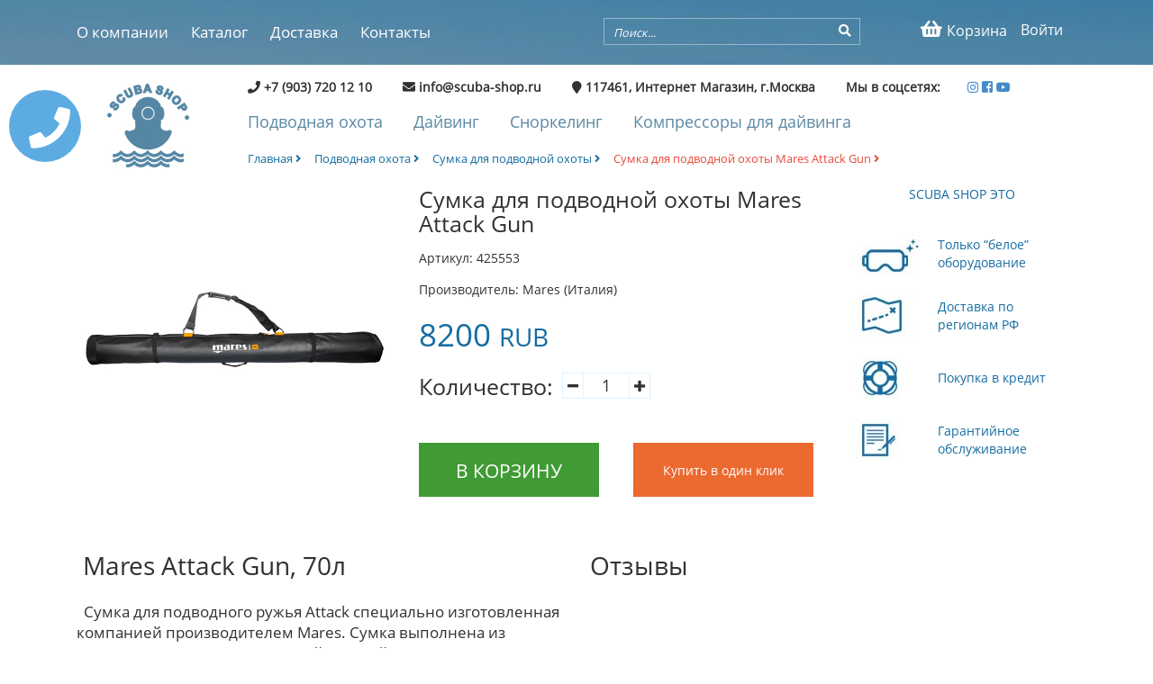

--- FILE ---
content_type: text/html
request_url: https://scuba-shop.ru/shop/tov/1788/sumka-dlya-podvodnoy-ohoty-mares-attack-gun.html
body_size: 7547
content:
<!DOCTYPE html PUBLIC "-//W3C//DTD XHTML 1.0 Transitional//EN" "http://www.w3.org/TR/xhtml1/DTD/xhtml1-transitional.dtd">
<html xmlns="http://www.w3.org/1999/xhtml"  prefix="og: http://ogp.me/ns#">
<head>
<meta http-equiv="Content-Type" content="text/html; charset=utf-8" />
<meta name="viewport" content="width=device-width, initial-scale=1" />
<script src="/templates/js/jquery.min.js"></script>
<link rel="stylesheet" href="/templates/css/bootstrap.min.css" />
<link rel="stylesheet" href="/templates/css/bootstrap-theme.min.css" />
<link rel="stylesheet" href="/templates/css/style.css" />
<link rel="stylesheet" href="/templates/css/ekko-lightbox.css" />
<meta name="yandex-verification" content="7174d48448acb20d" />
<link href="https://use.fontawesome.com/releases/v5.0.7/css/all.css" rel="stylesheet">
<meta name="p:domain_verify" content="0599a437d6f080da78047d7a07a456fc"/>
<meta name="wot-verification" content="e9afb7c906770c00b4d6"/>


<script src="/includes/java_apl.js"></script>
<link rel="apple-touch-icon" sizes="180x180" href="/templates/images/apple-touch-icon.png">
<link rel="icon" type="image/png" sizes="32x32" href="/templates/images/favicon-32x32.png">
<link rel="icon" type="image/png" sizes="16x16" href="/templates/images/favicon-16x16.png">
<link rel="manifest" href="/manifest.json">
<link rel="mask-icon" href="/templates/images/safari-pinned-tab.svg" color="#5bbad5">
<meta name="theme-color" content="#ffffff">

<title>Сумка Mares Attack Gun купить, цена, магазин Scuba-Shop.ru</title><meta name="keywords" content="Сумка для подводной охоты купить, Mares Attack Gun цена, обзор характеристик" /><meta name="description" content="Купить сумку для подводной охоты Mares Attack Gun по выгодной цене в магазине товаров для подводной охоты Scuba-Shop.ru" />

<script type="application/ld+json">
{
  "@context": "http://schema.org/", 
  "@type": "Product", 
  "name": "Сумка для подводной охоты Mares Attack Gun",
  "image": "https://scuba-shop.ru/media/shop/thumb/1563645972.jpg",
  "description": "Купить сумку для подводной охоты Mares Attack Gun по выгодной цене в магазине товаров для подводной охоты Scuba-Shop.ru",
  "brand": "Mares (Италия)",
  "sku": "1788",
  "mpn": "1788",
  "offers": {
    "@type": "Offer",
    "priceCurrency": "RUB",
    "price": "8200",
    "priceValidUntil": "2027-01-22",
    "availability": "http://schema.org/InStock",
    "itemCondition": "http://schema.org/NewCondition",
	"url": "https://scuba-shop.ru/shop/tov/1788/sumka-dlya-podvodnoy-ohoty-mares-attack-gun.html"
  },
  "aggregateRating": {
    "@type": "AggregateRating",
    "ratingValue": "5",
    "ratingCount": "1"
  }
}
</script>
<meta property="og:title" content="Сумка Mares Attack Gun купить, цена, магазин Scuba-Shop.ru" />
		<meta property="og:type" content="product.item" />
		      <meta property="og:image" content="https://scuba-shop.ru/media/shop/1563645972.jpg">
			  <meta property="og:url" content="https://scuba-shop.ru/shop/tov/1788/sumka-dlya-podvodnoy-ohoty-mares-attack-gun.html" />
              <meta property="og:image:secure_url" content="https://scuba-shop.ru/media/shop/1563645972.jpg">
			  <meta property="og:description" content="Сумка для подводной охоты Mares Attack Gun. Создана для переноски подводного ружья, арбалета или гарпунов. Длина 175 см."></head>
<script type="text/javascript">
function openmenu()
{
	
	if(document.getElementById("navigation").style.display=="block")
	{
		document.getElementById("navigation").style.display="none";
	}
	else 
	{
		document.getElementById("navigation").style.display="block";
	}
}
function opencall(){
	document.getElementById("scrollup2").className="scrollup2";
	document.getElementById("phone-icon").style.display="none";
	document.getElementById("callform").style.display="block";}
function closecall(){
	document.getElementById("scrollup2").className="";
	document.getElementById("phone-icon").style.display="block";
	document.getElementById("callform").style.display="none";}
function sendcall()
{
	var name=document.getElementById("callname").value;
	var phone=document.getElementById("callphone").value;
	var text=document.getElementById("calltext").value;
	aj('callform', '/includes/ajax.php', 'sendcall', name+'/'+phone+'/'+text);
	setTimeout(closecall, 3000);
}

</script>
<body>

<div class="mobiconwatsup" style=" text-align: center;">
	<a href="whatsapp://send?phone=79037201210" style="background-color:#00cf5d;" title="whatsapp">Whatsapp</a>
    <a href="viber://chat?number=79037201210" style="background-color:#6a5cb1;" title="viber">Viber</a>
    <div class="clear"></div>
</div>
<div id="scrollup2"><a href="#null" id="phone-icon" style="color:#FFF;" onclick="opencall()"><i class="fa fa-phone" aria-hidden="true"></i></a>
<div id="callform" style="display:none;">
<table width="100%" border="0" cellspacing="0" cellpadding="0">
  <tr>
    <td width="12%">&nbsp;</td>
    <td width="88%" align="right"><a href="#null" style="color:#FFF; font-size:80%;" onclick="closecall()"><i class="fa fa-times" aria-hidden="true"></i></a></td>
  </tr>
  <tr>
    <td colspan="2"><input type="text" placeholder="Имя" id="callname" class="input-call" /></td>
    </tr>
  <tr>
    <td colspan="2"><input type="text" placeholder="Телефон" id="callphone" class="input-call"/></td>
    </tr>
  <tr>
    <tr>
    <td colspan="2" align="center"><span style="color:#FFF; font-size:40%;">Сообщение</span></td>
    </tr>
  <tr>
    <td colspan="2"><textarea class="input-call" id="calltext">&nbsp;</textarea></td>
    </tr>
  <tr>
    <td colspan="2"><a href="#null" onclick="sendcall()"  style="color:#FFF; font-size:45%; line-height:50px; text-align:center; width:200px; display:block; height:50px; margin-left:auto; margin-right:auto; border:2px solid #FFF; text-transform:uppercase;">Жду звонка!</a></td>
    </tr>
</table>
<!--<a href="#null" onclick="ggg()">sdf</a>-->
</div>
</div>
<div class="topbg2" style="height:auto;">
    	<div class="top_line">
        	<div class="container">
            	<div class="col-md-6 navmob">
                <a href="#" onclick="openmenu()" id="nav" style="color:#FFF; font-size:350%; margin-top:10px;"><i class="fa fa-bars fa-3" aria-hidden="true"></i></a>
                	<nav class="navigstion" id="navigation" style="">
<ul><li><a href="/o-kompanii.html">О компании</a></li><li><a href="/shop/cat/0/">Каталог</a></li><li><a href="/dostavka.html">Доставка</a></li><li><a href="/kontakty.html">Контакты</a></li></ul>                    </nav>
                </div>
                <div class="col-md-6 pull-right rightmob">
                	<div class="col-md-7 searchmob">
                    	<div class="ots">
                             <form enctype="multipart/form-data" method="post" action="/search/redir" id="searhform">
                            <input type="text" placeholder="Поиск..." name="search" class="search" />
                            <a href="#" onclick="subform()"><i class="fa fa-search submit_but" aria-hidden="true"></i></a><input type="submit" style="display:none;" value="/" />
                            </form>
                            <script>
							function subform(){
								document.getElementById("searhform").submit();}
							</script>
                        </div>
                    </div>
                    <div class="col-md-5 searchmob2">
                    
                    	<div class="right_m">
                        	<ul>
                            	
									<li><a href="/Auth/general/"><span class="bl2"><i class="fa fa-user-o fa-3" aria-hidden="true"></i></span><span class="bl">Войти</span></a></li>                            	<li><a href="/shop/basket/"><span class="bl2"><i class="fa fa-shopping-basket fa-3" aria-hidden="true"></i></span><span class="bl">Корзина</span></a></li>
                                
                            </ul>
                        </div>
                    </div>
                    <div class="clear"></div>
                </div>
                <div class="clear"></div>
            </div>
        </div>
        
    </div>
     <div class="container">

    </div>
    
 <div class="container">
	<div class="col-md-2">
    	<div class="logo2"><a href="/"><img src="/templates/images/logo2.jpg" /></a></div>
           </div>
    <div class="col-md-10">
    <div class="ftr">
            <span class="cont"><i class="fa fa-phone" aria-hidden="true"></i> +7 (903) 720 12 10 </span><span class="cont"><i class="fa fa-envelope" aria-hidden="true"></i> info@scuba-shop.ru </span><span class="cont"><i class="fa fa-map-marker" aria-hidden="true"></i> 117461, Интернет Магазин, г.Москва </span><span class="cont">Мы в соцсетях:</span><a href="https://www.instagram.com/scuba.shop/" rel="co-worker" target="_blank" title="Scuba shop instagram"><i class="fab fa-instagram"></i></a>
<a href="https://www.facebook.com/scubashoprus" rel="co-worker" target="_blank" title="Scuba shop facebook"><i class="fab fa-facebook-square"></i></a>
<a href="https://www.youtube.com/channel/UCoJc-hfm4xY6cuomMPa6bJg" rel="co-worker" target="_blank" title="Scuba shop youtube"><i class="fab fa-youtube"></i></a>
        </div>

	            
    	<div class="submenu">
<ul><li><a href="/shop/cat/51/podvodnaya-ohota.html">Подводная охота</a></li><li><a href="/shop/cat/52/dayving.html">Дайвинг</a></li><li><a href="/shop/cat/53/snorkeling-i-plavanie.html">Сноркелинг</a></li><li><a href="/shop/cat/54/kompressory-dlya-dayvinga.html">Компрессоры для дайвинга</a></li></ul>       </div>
    <div class="clear"></div>
          <div class="bredcrumbs">

<ul>
<li><a href="/">Главная <i class="fa fa-angle-right" aria-hidden="true"></i></a></li>
    <li><a href="/shop/cat/51/podvodnaya-ohota.html">Подводная охота <i class="fa fa-angle-right" aria-hidden="true"></i></a></li><li><a href="/shop/cat/79/sumka-dlya-podvodnoy-ohoty.html">Сумка для подводной охоты <i class="fa fa-angle-right" aria-hidden="true"></i></a></li><li><a href="/shop/tov/1788/sumka-dlya-podvodnoy-ohoty-mares-attack-gun.html"  class="activebr">Сумка для подводной охоты Mares Attack Gun <i class="fa fa-angle-right" aria-hidden="true"></i></a></li><script type="application/ld+json">
		{
		  "@context": "http://schema.org/", 
		  "@type": "BreadcrumbList", 
		  "itemListElement": [
			{ 
			  "@type": "ListItem", 
			  "position": "1", 
			  "item": { 
				"@id": "https://scuba-shop.ru/shop/cat/51/podvodnaya-ohota.html", 
				"name": "Подводная охота" 
			  } 
			},
		 
		
			{ 
			  "@type": "ListItem", 
			  "position": "2", 
			  "item": { 
				"@id": "https://scuba-shop.ru/shop/cat/79/sumka-dlya-podvodnoy-ohoty.html", 
				"name": "Сумка для подводной охоты" 
			  } 
			} ]
		}
		</script>    
        </ul>
    </div>  
    
    </div>
    <div class="clear"></div>
</div>
  <script src="https://www.google.com/recaptcha/api.js" async defer></script>
<div id="zakaz" class="modal fade" role="dialog">
  <div class="modal-dialog">

    
    <div class="modal-content">
      <div class="modal-header">
        <button type="button" class="close" data-dismiss="modal">&times;</button>
        <h4 class="modal-title">Заказ товара </h4>
      </div>
      <div class="modal-body" id="results222">
      <div class="tov_cart">
      
      	<div class="col-md-3">
        	<img src="/media/shop/thumb/1563645972.jpg" width="100%" />
        </div>
        <div class="col-md-9">
        	<h4>Сумка для подводной охоты Mares Attack Gun</h4>
            <p>Сумка для подводной охоты Mares Attack Gun. Создана для переноски подводного ружья, арбалета или гарпунов. Длина 175 см.</p>
            <p><strong>Цена: 8200 руб.</strong></p>
        </div>
        <div class="clear"></div>
      </div>
      <form enctype="multipart/form-data" method="post" action="/shop/fastorder/1788" >
      <input type="hidden" id="aa" value="" name="zakazparameters" />
      
        <div class="pr33"><label>Ваше имя:</label><input type="text"  name="name"  placeholder="Ваше имя" class="njp" /></div>
        <div class="pr33"><label>Email:</label><input type="text"   name="email"  placeholder="email" required="required"  class="njp" /></div>
        <div class="pr33"><label>Телефон:</label><input type="text"  name="phone" placeholder="Телефон" required="required"  class="njp"/></div>
        <div class="pr33">
        <label>Коментарий к заказу:</label>
        <textarea  name="coment" placeholder="Коментарий к заказу" class="njp"></textarea>
        </div>
        <div class="g-recaptcha" data-sitekey="6LdiF8EUAAAAAJvkA25nrRVenWQVqYDX8jwpSlNt"></div>
        <div class="pr33"><button type="submit" class="buyfast">Заказать</button></div>
        <div class="clear"></div>
        </form>
      </div>
      <div class="modal-footer">
        <button type="button" class="btn btn-default" data-dismiss="modal" >Закрыть</button>
      </div>
    </div>

  </div>
</div>
<script type="text/javascript" src="//vk.com/js/api/openapi.js?146"></script>
<script type="text/javascript">
function fasorderstart() {
	
var myJSON = JSON.stringify($("#sub").serializeArray());
document.getElementById("aa").value=myJSON;
  console.log($("#sub").serializeArray());

  



	 $("#zakaz").modal();
	 }
function plus()
{
	var num = (parseInt)(document.getElementById("col").value);
	document.getElementById("col").value=(num+1);
	changeprice2(document.getElementById("col").value=(num+1));
}
function minus()
{
	var num = (parseInt)(document.getElementById("col").value);
	if(num!=1)
	{
	document.getElementById("col").value=(num-1);
	changeprice2(document.getElementById("col").value=(num-1));
	}
}
function changeprice(id, i){
	var id_tov=1788;
	var colchar=(parseInt)(document.getElementById("i").value);
	var charid='';
	var col=(parseInt)(document.getElementById("col").value);
	for (var a=0;a<=colchar; a++)
	{
		
		if(a!=i)
		{
			charid=charid+document.getElementById("par_"+a).value+';';
		}
	}
	
	charid=charid+id;
	
	aj('price_val', '/includes/ajax.php', 'changeprice', id_tov+'/'+col+'/'+charid);
	
	}
function changeprice2(col){
	var id_tov=1788;
	var colchar=(parseInt)(document.getElementById("i").value);
	var charid='';
	for (var a=0;a<=colchar; a++)
	{
			charid=charid+document.getElementById("par_"+a).value+';';
	}
	charid=charid;
	
	aj('price_val', '/includes/ajax.php', 'changeprice2', id_tov+'/'+col+'/'+charid);
	
	}
</script>
<style>
.modal-backdrop.show {
    opacity: .5;
}
.modal-open {
    overflow: hidden;
}
.modal-header .close {
    margin-top: -1px;}
.modal-title {
	font-size:100%;
	text-align:center;}
</style>
<div class="container">
	<div class="col-md-4 popup-gallery" style="margin-top:20px;">
    	<div class="sliderimg"><a href="/media/shop/1563645972.jpg"  title="Сумка для подводной охоты Mares Attack Gun" ><img src="/media/shop/1563645972.jpg" alt="Сумка для подводной охоты Mares Attack Gun" width="100%"  class="img-fluid"/></a></div>
        <div class="dopimg">
          
        <div class="clear"></div>
        </div>
    </div>
    <div class="col-md-5">
    <form enctype="multipart/form-data" method="post" action="/shop/submit_tov/1788" id="sub" name="sub">
        <div class="detailed">
            <h1 >Сумка для подводной охоты Mares Attack Gun</h1>
            <div class="instock">
                        </div>
        </div>
        <div class="articul" >Артикул: 425553</div>
        <div class="articul" >Производитель: Mares (Италия)</div>
                
        <div class="detprice" id="price_val" >
		<span>
		8200</span>  <span class="sp2" >RUB</span></div>
                <input type="hidden" name="i" id="i" value="-1" />
        <input type="hidden" name="baseprice" id="baseprice" value="8200" />
        <div class="parameters">
        <table style="border:none;">
            <tr>
                <td>
               	 Количество: 
                </td>
                <td>
                    <table style="margin-left:10px;">
                        <tr>
                            <td style="border-right:1px solid #dff3ff;"><a href="#null" onclick="minus()" class="plus"><i class="fa fa-minus fa-1" aria-hidden="true"></i></a></td>
                            <td><input type="text" value="1" id="col" name="col" class="inputplus" /></td>
                            <td style="border-left:1px solid #dff3ff;"><a href="#null" onclick="plus()" class="plus"><i class="fa fa-plus fa-1" aria-hidden="true"></i></a></td>
                        </tr>
                    </table>
                </td>
            </tr>
        </table>
        </div>
        <div class="col-md-6 npf" style="padding:0;"> <div class="kupitbut"><input type="submit" value="В корзину" style="background-color: #409b34;" /></div></div>
        <div class="col-md-6 npf"> <div class="kupitbut"><input type="button" value="Купить в один клик" style="background-color: #ec6930; text-transform:none; font-size:14px;"  onclick="fasorderstart()" /></div></div>
        <div class="clear"></div>
       
        </form>
    </div>
    <div class="col-md-3">
    <div class="scubacontext">
        	<h2 style="text-transform:uppercase; text-align:center">Scuba shop это</h2>
            <table style="margin-top:25px;">
            	<tr>
                	<td width="71" style="padding:10px;"><a href="/original-noe-snaryazhenie-dlya-dayvinga.html"><img src="/templates/images/fineicons1.jpg" /></a></td>
                    <td style="padding:10px;"><a href="/original-noe-snaryazhenie-dlya-dayvinga.html">Только “белое” оборудование</a></td>
                </tr>
            	<tr>
                	<td width="71" style="padding:10px;"><a href="/dostavka.html"><img src="/templates/images/fineicons2.jpg" /></a></td>
                    <td style="padding:10px;"><a href="/dostavka.html">Доставка по регионам РФ</a></td>
                </tr>
            	<tr>
                	<td width="71" style="padding:10px;"><a href="/pokupka-snaryazheniya-v-kredit.html"><img src="/templates/images/fineicons3.jpg" /></a></td>
                    <td style="padding:10px;"><a href="/pokupka-snaryazheniya-v-kredit.html">Покупка в кредит</a></td>
                </tr>
            	<tr>
                	<td width="71" style="padding:10px;"><a href="/garantiynoe-obsluzhivanie.html"><img src="/templates/images/fineicons4.jpg" /></a></td>
                    <td style="padding:10px;"><a href="/garantiynoe-obsluzhivanie.html">Гарантийное 
обслуживание</a></td>
                </tr>
            </table>
        </div>

	    	
    </div>
    <div class="clear"></div>
    
    <div class="pol">
    <div class="col-md-6">
    	
        <p>
 	<h2>&nbsp;Mares Attack Gun, 70л</h2>
<p>&nbsp; Сумка для подводного ружья Attack специально изготовленная компанией производителем Mares. Сумка выполнена из высококачественного, влагостойкого нейлона плотностью 1100 ден.</p>
<p>&nbsp; В сумку можно вставить трубу из жесткого материала, когда необходима транспортировка в самолете, или для хранения гарпунов. Длинная молния. Ручка и 2 ремешка для удобной транспортировки. Размеры: 175 на 20 см.</p>
<h3>&nbsp; Характеристики Mares Attack Gun:</h3>
<ul>
<li>Изготовлена из влагостойкого нейлона.</li>
<li>Плотность материала 1100 ден.</li>
<li>Объем 70 литров.</li>
<li>Длинная и прочная молния.</li>
<li>Прочная, удобная ручка.</li>
<li>Плечевой ремень в комплекте.</li>
<li>Размеры: 175 х 20 см.</li>
<li>Производитель: Mares, Италия.</li>
</ul>       
        </p>
    </div>
    <div class="col-md-6">
    	<h2>Отзывы</h2>
<script type="text/javascript">
  VK.init({apiId: 6062081, onlyWidgets: true});
</script>

<!-- Put this div tag to the place, where the Comments block will be -->
<div id="vk_comments"></div>
<script type="text/javascript">
VK.Widgets.Comments("vk_comments", {limit: 10, attach: "*"});
</script>
    </div>
    <div class="clear"></div>
    <div class="pol">
    	<h2 align="center">С этим товаром часто покупают</h2>
        
        
    </div>
<div class="tov_container">

<div class="col-md-3 tovt">
	<a  href="/shop/tov/758/lasty-dlya-podvodnoy-ohoty-sporasub-spitfire-kelp.html" class="mmm">
        	<div class="tov_img">
            
            	<img src="/media/shop/thumb/1532099288.jpg">
            </div>
            <div class="tovname">Ласты для подводной охоты Sporasub Spitfire Kelp </div>
			<div class="instock"></div>
            <div class="tovtext">
            Ласты для подводной охоты Sporasub Spitfire Kelp. Обладают комфортной калошей и лопастью с очень высоким КПД. Цвет разработан для пресноводных водоёмов.
            </div>
            <div class="prpr">
                <div class="col-md-6 price">9350 <span>RUB</span></div>
                <div class="col-md-6"><a href="/shop/tov/758/lasty-dlya-podvodnoy-ohoty-sporasub-spitfire-kelp.html" class="purchase">В корзину</a></div>
                <div class="clear"></div>
            </div>
			</a>
        </div>		
		
<div class="col-md-3 tovt">
	<a  href="/shop/tov/437/gidrokostyum-dlya-podvodnoy-ohoty-omer-holo-stone.html" class="mmm">
        	<div class="tov_img">
            
            	<img src="/media/shop/thumb/1517952423.jpg">
            </div>
            <div class="tovname">Гидрокостюм для подводной охоты Omer Holo Stone</div>
			<div class="instock"></div>
            <div class="tovtext">
            Гидрокостюм для подводной охоты Omer Holo Stone с уникальным камуфляжным покрытием.
            </div>
            <div class="prpr">
                <div class="col-md-6 price">36900 <span>RUB</span></div>
                <div class="col-md-6"><a href="/shop/tov/437/gidrokostyum-dlya-podvodnoy-ohoty-omer-holo-stone.html" class="purchase">В корзину</a></div>
                <div class="clear"></div>
            </div>
			</a>
        </div>		
		
<div class="col-md-3 tovt">
	<a  href="/shop/tov/1667/maska-dlya-podvodnoy-ohoty-mares-x-vu-liqidskin-sf.html" class="mmm">
        	<div class="tov_img">
            
            	<img src="/media/shop/thumb/1557773968.jpg">
            </div>
            <div class="tovname">Маска для подводной охоты Mares X-VU Liqidskin SF</div>
			<div class="instock"></div>
            <div class="tovtext">
            Маска Mares X-VU Liqidskin SF для подводной охоты и дайвинга. Технология LiquidSkin, эргономичные пряжки, легкая регулировка посадки. 
            </div>
            <div class="prpr">
                <div class="col-md-6 price">7100 <span>RUB</span></div>
                <div class="col-md-6"><a href="/shop/tov/1667/maska-dlya-podvodnoy-ohoty-mares-x-vu-liqidskin-sf.html" class="purchase">В корзину</a></div>
                <div class="clear"></div>
            </div>
			</a>
        </div>		
		
<div class="col-md-3 tovt">
	<a  href="/shop/tov/794/podvodnoe-ruzh-e-mares-cyrano-evo-hf.html" class="mmm">
        	<div class="tov_img">
            
            	<img src="/media/shop/thumb/1532441783.jpg">
            </div>
            <div class="tovname">Подводное ружьё Mares Cyrano Evo HF</div>
			<div class="instock"></div>
            <div class="tovtext">
            Подводное пневматическое ружьё Mares Cyrano Evo HF. Поставляется с катушкой. Во всех модификациях есть регулировка боя. Надёжное, удобное, прочное и точное ружьё.
            </div>
            <div class="prpr">
                <div class="col-md-6 price">38900 <span>RUB</span></div>
                <div class="col-md-6"><a href="/shop/tov/794/podvodnoe-ruzh-e-mares-cyrano-evo-hf.html" class="purchase">В корзину</a></div>
                <div class="clear"></div>
            </div>
			</a>
        </div>		
		 
        <div class="clear"></div>
        </div>
        
    </div>
</div>
       
        
<script type="text/javascript" src="/templates/js/jquery.magnific-popup.min.js"></script>
<link rel="stylesheet" href="/templates/css/magnific-popup.css" />
</script>
<script type="text/javascript">
$(document).ready(function() {
	$('.popup-gallery').magnificPopup({
		delegate: 'a',
		type: 'image',
		tLoading: 'Loading image #%curr%...',
		mainClass: 'mfp-img-mobile',
		gallery: {
			enabled: true,
			navigateByImgClick: true,
			preload: [0,1] // Will preload 0 - before current, and 1 after the current image
		},
		image: {
			tError: '<a href="%url%">The image #%curr%</a> could not be loaded.',
			titleSrc: function(item) {
				return item.el.attr('title') + '<small>Mares (Италия)</small>';
			}
		}
	});
});
        </script>
<script>
function add_to_cart(id)
{
	aj('result', '/includes/ajax.php', 'add_to_cart', id);
	alert('Товар добавлен в корзину!');
}

</script><div class="clear"></div>
  
 <!-- ------------------------- -->
  
 <!-- ---------------------- -->   
    
    
    
    
    
    
    
    
    <div class="footer">
    <div class="container">
    <div class="col-md-3 mm">
    <h4>Scuba Shop</h4>
<ul>
<li>Пон.-Воскресенье</li>
<li>С 9:00 до 20:00</li>
<li>+7 (903) 720 12 10</li>
<li>info@scuba-shop.ru</li>
</ul>
<div><a href="/"><img src="/templates/images/lg.jpg" /></a></div>

	
    </div>
    <div class="col-md-3 mm">
    	<h4>О компании</h4>
<ul><li><a href="/kontakty.html">Контакты</a></li><li><a href="/section/28">Статьи</a></li><li><a href="/section/12">Новости</a></li></ul>    </div>
    <div class="col-md-3 mm">
    	<h4>Каталог</h4>
<ul><li><a href="/shop/cat/51/podvodnaya-ohota.html">Подводная охота</a></li><li><a href="/shop/cat/52/dayving.html">Дайвинг</a></li><li><a href="/shop/cat/53/snorkeling-i-plavanie.html">Сноркелинг</a></li><li><a href="/shop/cat/54/kompressory-dlya-dayvinga.html">Компрессоры для дайвинга</a></li></ul>    </div>
    <div class="col-md-3 mm">
    <h4>Мы в соцсетях</h4>
<div class="socfooter">&nbsp;</div>
<div>2004-2025, Scuba-Shop.ru
<div class="bnm" style="text-align: center;"><a style="background-color: #00cf5d;" title="whatsapp" href="whatsapp://send?phone=79037201210">Whatsapp</a> <a style="background-color: #6a5cb1;" title="viber" href="viber://chat?number=79037201210">Viber</a>
<div class="clear">&nbsp;</div>
</div>
</div>

	    	
    </div>
    <div class="clear"></div>
    </div>
    </div>
<script src="/templates/js/tether.min.js"></script>
<script src="/templates/js/bootstrap.min.js"></script>
<script>
	window.onload = function() { // после загрузки страницы

	var scrollUp = document.getElementById('scrollup'); // найти элемент

	scrollUp.onmouseover = function() { // добавить прозрачность
		scrollUp.style.opacity=0.3;
		scrollUp.style.filter  = 'alpha(opacity=30)';
	};

	scrollUp.onmouseout = function() { //убрать прозрачность
		scrollUp.style.opacity = 0.5;
		scrollUp.style.filter  = 'alpha(opacity=50)';
	};

	scrollUp.onclick = function() { //обработка клика
		window.scrollTo(0,0);
	};

// show button

	window.onscroll = function () { // при скролле показывать и прятать блок
		if ( window.pageYOffset > 0 ) {
			scrollUp.style.display = 'block';
		} else {
			scrollUp.style.display = 'none';
		}
	};
};
	</script>
    <div id="scrollup"><i class="fa fa-chevron-up" aria-hidden="true"></i></div>
    
 <!-- Yandex.Metrika counter -->
<script type="text/javascript">
    (function (d, w, c) {
        (w[c] = w[c] || []).push(function() {
            try {
                w.yaCounter45068561 = new Ya.Metrika({
                    id:45068561,
                    clickmap:true,
                    trackLinks:true,
                    accurateTrackBounce:true,
                    webvisor:true
                });
            } catch(e) { }
        });

        var n = d.getElementsByTagName("script")[0],
            s = d.createElement("script"),
            f = function () { n.parentNode.insertBefore(s, n); };
        s.type = "text/javascript";
        s.async = true;
        s.src = "https://mc.yandex.ru/metrika/watch.js";

        if (w.opera == "[object Opera]") {
            d.addEventListener("DOMContentLoaded", f, false);
        } else { f(); }
    })(document, window, "yandex_metrika_callbacks");
</script>
<noscript><div><img src="https://mc.yandex.ru/watch/45068561" style="position:absolute; left:-9999px;" alt="" /></div></noscript>
<!-- /Yandex.Metrika counter -->
   <!-- BEGIN JIVOSITE CODE {literal} -->
<script type='text/javascript'>
(function(){ var widget_id = 'S5CzlDaoc5';var d=document;var w=window;function l(){
  var s = document.createElement('script'); s.type = 'text/javascript'; s.async = true;
  s.src = '//code.jivosite.com/script/widget/'+widget_id
    ; var ss = document.getElementsByTagName('script')[0]; ss.parentNode.insertBefore(s, ss);}
  if(d.readyState=='complete'){l();}else{if(w.attachEvent){w.attachEvent('onload',l);}
  else{w.addEventListener('load',l,false);}}})();
</script>
<!-- {/literal} END JIVOSITE CODE -->
</body>
</html>



--- FILE ---
content_type: text/html; charset=utf-8
request_url: https://www.google.com/recaptcha/api2/anchor?ar=1&k=6LdiF8EUAAAAAJvkA25nrRVenWQVqYDX8jwpSlNt&co=aHR0cHM6Ly9zY3ViYS1zaG9wLnJ1OjQ0Mw..&hl=en&v=PoyoqOPhxBO7pBk68S4YbpHZ&size=normal&anchor-ms=20000&execute-ms=30000&cb=1iqc7b1iuks0
body_size: 49194
content:
<!DOCTYPE HTML><html dir="ltr" lang="en"><head><meta http-equiv="Content-Type" content="text/html; charset=UTF-8">
<meta http-equiv="X-UA-Compatible" content="IE=edge">
<title>reCAPTCHA</title>
<style type="text/css">
/* cyrillic-ext */
@font-face {
  font-family: 'Roboto';
  font-style: normal;
  font-weight: 400;
  font-stretch: 100%;
  src: url(//fonts.gstatic.com/s/roboto/v48/KFO7CnqEu92Fr1ME7kSn66aGLdTylUAMa3GUBHMdazTgWw.woff2) format('woff2');
  unicode-range: U+0460-052F, U+1C80-1C8A, U+20B4, U+2DE0-2DFF, U+A640-A69F, U+FE2E-FE2F;
}
/* cyrillic */
@font-face {
  font-family: 'Roboto';
  font-style: normal;
  font-weight: 400;
  font-stretch: 100%;
  src: url(//fonts.gstatic.com/s/roboto/v48/KFO7CnqEu92Fr1ME7kSn66aGLdTylUAMa3iUBHMdazTgWw.woff2) format('woff2');
  unicode-range: U+0301, U+0400-045F, U+0490-0491, U+04B0-04B1, U+2116;
}
/* greek-ext */
@font-face {
  font-family: 'Roboto';
  font-style: normal;
  font-weight: 400;
  font-stretch: 100%;
  src: url(//fonts.gstatic.com/s/roboto/v48/KFO7CnqEu92Fr1ME7kSn66aGLdTylUAMa3CUBHMdazTgWw.woff2) format('woff2');
  unicode-range: U+1F00-1FFF;
}
/* greek */
@font-face {
  font-family: 'Roboto';
  font-style: normal;
  font-weight: 400;
  font-stretch: 100%;
  src: url(//fonts.gstatic.com/s/roboto/v48/KFO7CnqEu92Fr1ME7kSn66aGLdTylUAMa3-UBHMdazTgWw.woff2) format('woff2');
  unicode-range: U+0370-0377, U+037A-037F, U+0384-038A, U+038C, U+038E-03A1, U+03A3-03FF;
}
/* math */
@font-face {
  font-family: 'Roboto';
  font-style: normal;
  font-weight: 400;
  font-stretch: 100%;
  src: url(//fonts.gstatic.com/s/roboto/v48/KFO7CnqEu92Fr1ME7kSn66aGLdTylUAMawCUBHMdazTgWw.woff2) format('woff2');
  unicode-range: U+0302-0303, U+0305, U+0307-0308, U+0310, U+0312, U+0315, U+031A, U+0326-0327, U+032C, U+032F-0330, U+0332-0333, U+0338, U+033A, U+0346, U+034D, U+0391-03A1, U+03A3-03A9, U+03B1-03C9, U+03D1, U+03D5-03D6, U+03F0-03F1, U+03F4-03F5, U+2016-2017, U+2034-2038, U+203C, U+2040, U+2043, U+2047, U+2050, U+2057, U+205F, U+2070-2071, U+2074-208E, U+2090-209C, U+20D0-20DC, U+20E1, U+20E5-20EF, U+2100-2112, U+2114-2115, U+2117-2121, U+2123-214F, U+2190, U+2192, U+2194-21AE, U+21B0-21E5, U+21F1-21F2, U+21F4-2211, U+2213-2214, U+2216-22FF, U+2308-230B, U+2310, U+2319, U+231C-2321, U+2336-237A, U+237C, U+2395, U+239B-23B7, U+23D0, U+23DC-23E1, U+2474-2475, U+25AF, U+25B3, U+25B7, U+25BD, U+25C1, U+25CA, U+25CC, U+25FB, U+266D-266F, U+27C0-27FF, U+2900-2AFF, U+2B0E-2B11, U+2B30-2B4C, U+2BFE, U+3030, U+FF5B, U+FF5D, U+1D400-1D7FF, U+1EE00-1EEFF;
}
/* symbols */
@font-face {
  font-family: 'Roboto';
  font-style: normal;
  font-weight: 400;
  font-stretch: 100%;
  src: url(//fonts.gstatic.com/s/roboto/v48/KFO7CnqEu92Fr1ME7kSn66aGLdTylUAMaxKUBHMdazTgWw.woff2) format('woff2');
  unicode-range: U+0001-000C, U+000E-001F, U+007F-009F, U+20DD-20E0, U+20E2-20E4, U+2150-218F, U+2190, U+2192, U+2194-2199, U+21AF, U+21E6-21F0, U+21F3, U+2218-2219, U+2299, U+22C4-22C6, U+2300-243F, U+2440-244A, U+2460-24FF, U+25A0-27BF, U+2800-28FF, U+2921-2922, U+2981, U+29BF, U+29EB, U+2B00-2BFF, U+4DC0-4DFF, U+FFF9-FFFB, U+10140-1018E, U+10190-1019C, U+101A0, U+101D0-101FD, U+102E0-102FB, U+10E60-10E7E, U+1D2C0-1D2D3, U+1D2E0-1D37F, U+1F000-1F0FF, U+1F100-1F1AD, U+1F1E6-1F1FF, U+1F30D-1F30F, U+1F315, U+1F31C, U+1F31E, U+1F320-1F32C, U+1F336, U+1F378, U+1F37D, U+1F382, U+1F393-1F39F, U+1F3A7-1F3A8, U+1F3AC-1F3AF, U+1F3C2, U+1F3C4-1F3C6, U+1F3CA-1F3CE, U+1F3D4-1F3E0, U+1F3ED, U+1F3F1-1F3F3, U+1F3F5-1F3F7, U+1F408, U+1F415, U+1F41F, U+1F426, U+1F43F, U+1F441-1F442, U+1F444, U+1F446-1F449, U+1F44C-1F44E, U+1F453, U+1F46A, U+1F47D, U+1F4A3, U+1F4B0, U+1F4B3, U+1F4B9, U+1F4BB, U+1F4BF, U+1F4C8-1F4CB, U+1F4D6, U+1F4DA, U+1F4DF, U+1F4E3-1F4E6, U+1F4EA-1F4ED, U+1F4F7, U+1F4F9-1F4FB, U+1F4FD-1F4FE, U+1F503, U+1F507-1F50B, U+1F50D, U+1F512-1F513, U+1F53E-1F54A, U+1F54F-1F5FA, U+1F610, U+1F650-1F67F, U+1F687, U+1F68D, U+1F691, U+1F694, U+1F698, U+1F6AD, U+1F6B2, U+1F6B9-1F6BA, U+1F6BC, U+1F6C6-1F6CF, U+1F6D3-1F6D7, U+1F6E0-1F6EA, U+1F6F0-1F6F3, U+1F6F7-1F6FC, U+1F700-1F7FF, U+1F800-1F80B, U+1F810-1F847, U+1F850-1F859, U+1F860-1F887, U+1F890-1F8AD, U+1F8B0-1F8BB, U+1F8C0-1F8C1, U+1F900-1F90B, U+1F93B, U+1F946, U+1F984, U+1F996, U+1F9E9, U+1FA00-1FA6F, U+1FA70-1FA7C, U+1FA80-1FA89, U+1FA8F-1FAC6, U+1FACE-1FADC, U+1FADF-1FAE9, U+1FAF0-1FAF8, U+1FB00-1FBFF;
}
/* vietnamese */
@font-face {
  font-family: 'Roboto';
  font-style: normal;
  font-weight: 400;
  font-stretch: 100%;
  src: url(//fonts.gstatic.com/s/roboto/v48/KFO7CnqEu92Fr1ME7kSn66aGLdTylUAMa3OUBHMdazTgWw.woff2) format('woff2');
  unicode-range: U+0102-0103, U+0110-0111, U+0128-0129, U+0168-0169, U+01A0-01A1, U+01AF-01B0, U+0300-0301, U+0303-0304, U+0308-0309, U+0323, U+0329, U+1EA0-1EF9, U+20AB;
}
/* latin-ext */
@font-face {
  font-family: 'Roboto';
  font-style: normal;
  font-weight: 400;
  font-stretch: 100%;
  src: url(//fonts.gstatic.com/s/roboto/v48/KFO7CnqEu92Fr1ME7kSn66aGLdTylUAMa3KUBHMdazTgWw.woff2) format('woff2');
  unicode-range: U+0100-02BA, U+02BD-02C5, U+02C7-02CC, U+02CE-02D7, U+02DD-02FF, U+0304, U+0308, U+0329, U+1D00-1DBF, U+1E00-1E9F, U+1EF2-1EFF, U+2020, U+20A0-20AB, U+20AD-20C0, U+2113, U+2C60-2C7F, U+A720-A7FF;
}
/* latin */
@font-face {
  font-family: 'Roboto';
  font-style: normal;
  font-weight: 400;
  font-stretch: 100%;
  src: url(//fonts.gstatic.com/s/roboto/v48/KFO7CnqEu92Fr1ME7kSn66aGLdTylUAMa3yUBHMdazQ.woff2) format('woff2');
  unicode-range: U+0000-00FF, U+0131, U+0152-0153, U+02BB-02BC, U+02C6, U+02DA, U+02DC, U+0304, U+0308, U+0329, U+2000-206F, U+20AC, U+2122, U+2191, U+2193, U+2212, U+2215, U+FEFF, U+FFFD;
}
/* cyrillic-ext */
@font-face {
  font-family: 'Roboto';
  font-style: normal;
  font-weight: 500;
  font-stretch: 100%;
  src: url(//fonts.gstatic.com/s/roboto/v48/KFO7CnqEu92Fr1ME7kSn66aGLdTylUAMa3GUBHMdazTgWw.woff2) format('woff2');
  unicode-range: U+0460-052F, U+1C80-1C8A, U+20B4, U+2DE0-2DFF, U+A640-A69F, U+FE2E-FE2F;
}
/* cyrillic */
@font-face {
  font-family: 'Roboto';
  font-style: normal;
  font-weight: 500;
  font-stretch: 100%;
  src: url(//fonts.gstatic.com/s/roboto/v48/KFO7CnqEu92Fr1ME7kSn66aGLdTylUAMa3iUBHMdazTgWw.woff2) format('woff2');
  unicode-range: U+0301, U+0400-045F, U+0490-0491, U+04B0-04B1, U+2116;
}
/* greek-ext */
@font-face {
  font-family: 'Roboto';
  font-style: normal;
  font-weight: 500;
  font-stretch: 100%;
  src: url(//fonts.gstatic.com/s/roboto/v48/KFO7CnqEu92Fr1ME7kSn66aGLdTylUAMa3CUBHMdazTgWw.woff2) format('woff2');
  unicode-range: U+1F00-1FFF;
}
/* greek */
@font-face {
  font-family: 'Roboto';
  font-style: normal;
  font-weight: 500;
  font-stretch: 100%;
  src: url(//fonts.gstatic.com/s/roboto/v48/KFO7CnqEu92Fr1ME7kSn66aGLdTylUAMa3-UBHMdazTgWw.woff2) format('woff2');
  unicode-range: U+0370-0377, U+037A-037F, U+0384-038A, U+038C, U+038E-03A1, U+03A3-03FF;
}
/* math */
@font-face {
  font-family: 'Roboto';
  font-style: normal;
  font-weight: 500;
  font-stretch: 100%;
  src: url(//fonts.gstatic.com/s/roboto/v48/KFO7CnqEu92Fr1ME7kSn66aGLdTylUAMawCUBHMdazTgWw.woff2) format('woff2');
  unicode-range: U+0302-0303, U+0305, U+0307-0308, U+0310, U+0312, U+0315, U+031A, U+0326-0327, U+032C, U+032F-0330, U+0332-0333, U+0338, U+033A, U+0346, U+034D, U+0391-03A1, U+03A3-03A9, U+03B1-03C9, U+03D1, U+03D5-03D6, U+03F0-03F1, U+03F4-03F5, U+2016-2017, U+2034-2038, U+203C, U+2040, U+2043, U+2047, U+2050, U+2057, U+205F, U+2070-2071, U+2074-208E, U+2090-209C, U+20D0-20DC, U+20E1, U+20E5-20EF, U+2100-2112, U+2114-2115, U+2117-2121, U+2123-214F, U+2190, U+2192, U+2194-21AE, U+21B0-21E5, U+21F1-21F2, U+21F4-2211, U+2213-2214, U+2216-22FF, U+2308-230B, U+2310, U+2319, U+231C-2321, U+2336-237A, U+237C, U+2395, U+239B-23B7, U+23D0, U+23DC-23E1, U+2474-2475, U+25AF, U+25B3, U+25B7, U+25BD, U+25C1, U+25CA, U+25CC, U+25FB, U+266D-266F, U+27C0-27FF, U+2900-2AFF, U+2B0E-2B11, U+2B30-2B4C, U+2BFE, U+3030, U+FF5B, U+FF5D, U+1D400-1D7FF, U+1EE00-1EEFF;
}
/* symbols */
@font-face {
  font-family: 'Roboto';
  font-style: normal;
  font-weight: 500;
  font-stretch: 100%;
  src: url(//fonts.gstatic.com/s/roboto/v48/KFO7CnqEu92Fr1ME7kSn66aGLdTylUAMaxKUBHMdazTgWw.woff2) format('woff2');
  unicode-range: U+0001-000C, U+000E-001F, U+007F-009F, U+20DD-20E0, U+20E2-20E4, U+2150-218F, U+2190, U+2192, U+2194-2199, U+21AF, U+21E6-21F0, U+21F3, U+2218-2219, U+2299, U+22C4-22C6, U+2300-243F, U+2440-244A, U+2460-24FF, U+25A0-27BF, U+2800-28FF, U+2921-2922, U+2981, U+29BF, U+29EB, U+2B00-2BFF, U+4DC0-4DFF, U+FFF9-FFFB, U+10140-1018E, U+10190-1019C, U+101A0, U+101D0-101FD, U+102E0-102FB, U+10E60-10E7E, U+1D2C0-1D2D3, U+1D2E0-1D37F, U+1F000-1F0FF, U+1F100-1F1AD, U+1F1E6-1F1FF, U+1F30D-1F30F, U+1F315, U+1F31C, U+1F31E, U+1F320-1F32C, U+1F336, U+1F378, U+1F37D, U+1F382, U+1F393-1F39F, U+1F3A7-1F3A8, U+1F3AC-1F3AF, U+1F3C2, U+1F3C4-1F3C6, U+1F3CA-1F3CE, U+1F3D4-1F3E0, U+1F3ED, U+1F3F1-1F3F3, U+1F3F5-1F3F7, U+1F408, U+1F415, U+1F41F, U+1F426, U+1F43F, U+1F441-1F442, U+1F444, U+1F446-1F449, U+1F44C-1F44E, U+1F453, U+1F46A, U+1F47D, U+1F4A3, U+1F4B0, U+1F4B3, U+1F4B9, U+1F4BB, U+1F4BF, U+1F4C8-1F4CB, U+1F4D6, U+1F4DA, U+1F4DF, U+1F4E3-1F4E6, U+1F4EA-1F4ED, U+1F4F7, U+1F4F9-1F4FB, U+1F4FD-1F4FE, U+1F503, U+1F507-1F50B, U+1F50D, U+1F512-1F513, U+1F53E-1F54A, U+1F54F-1F5FA, U+1F610, U+1F650-1F67F, U+1F687, U+1F68D, U+1F691, U+1F694, U+1F698, U+1F6AD, U+1F6B2, U+1F6B9-1F6BA, U+1F6BC, U+1F6C6-1F6CF, U+1F6D3-1F6D7, U+1F6E0-1F6EA, U+1F6F0-1F6F3, U+1F6F7-1F6FC, U+1F700-1F7FF, U+1F800-1F80B, U+1F810-1F847, U+1F850-1F859, U+1F860-1F887, U+1F890-1F8AD, U+1F8B0-1F8BB, U+1F8C0-1F8C1, U+1F900-1F90B, U+1F93B, U+1F946, U+1F984, U+1F996, U+1F9E9, U+1FA00-1FA6F, U+1FA70-1FA7C, U+1FA80-1FA89, U+1FA8F-1FAC6, U+1FACE-1FADC, U+1FADF-1FAE9, U+1FAF0-1FAF8, U+1FB00-1FBFF;
}
/* vietnamese */
@font-face {
  font-family: 'Roboto';
  font-style: normal;
  font-weight: 500;
  font-stretch: 100%;
  src: url(//fonts.gstatic.com/s/roboto/v48/KFO7CnqEu92Fr1ME7kSn66aGLdTylUAMa3OUBHMdazTgWw.woff2) format('woff2');
  unicode-range: U+0102-0103, U+0110-0111, U+0128-0129, U+0168-0169, U+01A0-01A1, U+01AF-01B0, U+0300-0301, U+0303-0304, U+0308-0309, U+0323, U+0329, U+1EA0-1EF9, U+20AB;
}
/* latin-ext */
@font-face {
  font-family: 'Roboto';
  font-style: normal;
  font-weight: 500;
  font-stretch: 100%;
  src: url(//fonts.gstatic.com/s/roboto/v48/KFO7CnqEu92Fr1ME7kSn66aGLdTylUAMa3KUBHMdazTgWw.woff2) format('woff2');
  unicode-range: U+0100-02BA, U+02BD-02C5, U+02C7-02CC, U+02CE-02D7, U+02DD-02FF, U+0304, U+0308, U+0329, U+1D00-1DBF, U+1E00-1E9F, U+1EF2-1EFF, U+2020, U+20A0-20AB, U+20AD-20C0, U+2113, U+2C60-2C7F, U+A720-A7FF;
}
/* latin */
@font-face {
  font-family: 'Roboto';
  font-style: normal;
  font-weight: 500;
  font-stretch: 100%;
  src: url(//fonts.gstatic.com/s/roboto/v48/KFO7CnqEu92Fr1ME7kSn66aGLdTylUAMa3yUBHMdazQ.woff2) format('woff2');
  unicode-range: U+0000-00FF, U+0131, U+0152-0153, U+02BB-02BC, U+02C6, U+02DA, U+02DC, U+0304, U+0308, U+0329, U+2000-206F, U+20AC, U+2122, U+2191, U+2193, U+2212, U+2215, U+FEFF, U+FFFD;
}
/* cyrillic-ext */
@font-face {
  font-family: 'Roboto';
  font-style: normal;
  font-weight: 900;
  font-stretch: 100%;
  src: url(//fonts.gstatic.com/s/roboto/v48/KFO7CnqEu92Fr1ME7kSn66aGLdTylUAMa3GUBHMdazTgWw.woff2) format('woff2');
  unicode-range: U+0460-052F, U+1C80-1C8A, U+20B4, U+2DE0-2DFF, U+A640-A69F, U+FE2E-FE2F;
}
/* cyrillic */
@font-face {
  font-family: 'Roboto';
  font-style: normal;
  font-weight: 900;
  font-stretch: 100%;
  src: url(//fonts.gstatic.com/s/roboto/v48/KFO7CnqEu92Fr1ME7kSn66aGLdTylUAMa3iUBHMdazTgWw.woff2) format('woff2');
  unicode-range: U+0301, U+0400-045F, U+0490-0491, U+04B0-04B1, U+2116;
}
/* greek-ext */
@font-face {
  font-family: 'Roboto';
  font-style: normal;
  font-weight: 900;
  font-stretch: 100%;
  src: url(//fonts.gstatic.com/s/roboto/v48/KFO7CnqEu92Fr1ME7kSn66aGLdTylUAMa3CUBHMdazTgWw.woff2) format('woff2');
  unicode-range: U+1F00-1FFF;
}
/* greek */
@font-face {
  font-family: 'Roboto';
  font-style: normal;
  font-weight: 900;
  font-stretch: 100%;
  src: url(//fonts.gstatic.com/s/roboto/v48/KFO7CnqEu92Fr1ME7kSn66aGLdTylUAMa3-UBHMdazTgWw.woff2) format('woff2');
  unicode-range: U+0370-0377, U+037A-037F, U+0384-038A, U+038C, U+038E-03A1, U+03A3-03FF;
}
/* math */
@font-face {
  font-family: 'Roboto';
  font-style: normal;
  font-weight: 900;
  font-stretch: 100%;
  src: url(//fonts.gstatic.com/s/roboto/v48/KFO7CnqEu92Fr1ME7kSn66aGLdTylUAMawCUBHMdazTgWw.woff2) format('woff2');
  unicode-range: U+0302-0303, U+0305, U+0307-0308, U+0310, U+0312, U+0315, U+031A, U+0326-0327, U+032C, U+032F-0330, U+0332-0333, U+0338, U+033A, U+0346, U+034D, U+0391-03A1, U+03A3-03A9, U+03B1-03C9, U+03D1, U+03D5-03D6, U+03F0-03F1, U+03F4-03F5, U+2016-2017, U+2034-2038, U+203C, U+2040, U+2043, U+2047, U+2050, U+2057, U+205F, U+2070-2071, U+2074-208E, U+2090-209C, U+20D0-20DC, U+20E1, U+20E5-20EF, U+2100-2112, U+2114-2115, U+2117-2121, U+2123-214F, U+2190, U+2192, U+2194-21AE, U+21B0-21E5, U+21F1-21F2, U+21F4-2211, U+2213-2214, U+2216-22FF, U+2308-230B, U+2310, U+2319, U+231C-2321, U+2336-237A, U+237C, U+2395, U+239B-23B7, U+23D0, U+23DC-23E1, U+2474-2475, U+25AF, U+25B3, U+25B7, U+25BD, U+25C1, U+25CA, U+25CC, U+25FB, U+266D-266F, U+27C0-27FF, U+2900-2AFF, U+2B0E-2B11, U+2B30-2B4C, U+2BFE, U+3030, U+FF5B, U+FF5D, U+1D400-1D7FF, U+1EE00-1EEFF;
}
/* symbols */
@font-face {
  font-family: 'Roboto';
  font-style: normal;
  font-weight: 900;
  font-stretch: 100%;
  src: url(//fonts.gstatic.com/s/roboto/v48/KFO7CnqEu92Fr1ME7kSn66aGLdTylUAMaxKUBHMdazTgWw.woff2) format('woff2');
  unicode-range: U+0001-000C, U+000E-001F, U+007F-009F, U+20DD-20E0, U+20E2-20E4, U+2150-218F, U+2190, U+2192, U+2194-2199, U+21AF, U+21E6-21F0, U+21F3, U+2218-2219, U+2299, U+22C4-22C6, U+2300-243F, U+2440-244A, U+2460-24FF, U+25A0-27BF, U+2800-28FF, U+2921-2922, U+2981, U+29BF, U+29EB, U+2B00-2BFF, U+4DC0-4DFF, U+FFF9-FFFB, U+10140-1018E, U+10190-1019C, U+101A0, U+101D0-101FD, U+102E0-102FB, U+10E60-10E7E, U+1D2C0-1D2D3, U+1D2E0-1D37F, U+1F000-1F0FF, U+1F100-1F1AD, U+1F1E6-1F1FF, U+1F30D-1F30F, U+1F315, U+1F31C, U+1F31E, U+1F320-1F32C, U+1F336, U+1F378, U+1F37D, U+1F382, U+1F393-1F39F, U+1F3A7-1F3A8, U+1F3AC-1F3AF, U+1F3C2, U+1F3C4-1F3C6, U+1F3CA-1F3CE, U+1F3D4-1F3E0, U+1F3ED, U+1F3F1-1F3F3, U+1F3F5-1F3F7, U+1F408, U+1F415, U+1F41F, U+1F426, U+1F43F, U+1F441-1F442, U+1F444, U+1F446-1F449, U+1F44C-1F44E, U+1F453, U+1F46A, U+1F47D, U+1F4A3, U+1F4B0, U+1F4B3, U+1F4B9, U+1F4BB, U+1F4BF, U+1F4C8-1F4CB, U+1F4D6, U+1F4DA, U+1F4DF, U+1F4E3-1F4E6, U+1F4EA-1F4ED, U+1F4F7, U+1F4F9-1F4FB, U+1F4FD-1F4FE, U+1F503, U+1F507-1F50B, U+1F50D, U+1F512-1F513, U+1F53E-1F54A, U+1F54F-1F5FA, U+1F610, U+1F650-1F67F, U+1F687, U+1F68D, U+1F691, U+1F694, U+1F698, U+1F6AD, U+1F6B2, U+1F6B9-1F6BA, U+1F6BC, U+1F6C6-1F6CF, U+1F6D3-1F6D7, U+1F6E0-1F6EA, U+1F6F0-1F6F3, U+1F6F7-1F6FC, U+1F700-1F7FF, U+1F800-1F80B, U+1F810-1F847, U+1F850-1F859, U+1F860-1F887, U+1F890-1F8AD, U+1F8B0-1F8BB, U+1F8C0-1F8C1, U+1F900-1F90B, U+1F93B, U+1F946, U+1F984, U+1F996, U+1F9E9, U+1FA00-1FA6F, U+1FA70-1FA7C, U+1FA80-1FA89, U+1FA8F-1FAC6, U+1FACE-1FADC, U+1FADF-1FAE9, U+1FAF0-1FAF8, U+1FB00-1FBFF;
}
/* vietnamese */
@font-face {
  font-family: 'Roboto';
  font-style: normal;
  font-weight: 900;
  font-stretch: 100%;
  src: url(//fonts.gstatic.com/s/roboto/v48/KFO7CnqEu92Fr1ME7kSn66aGLdTylUAMa3OUBHMdazTgWw.woff2) format('woff2');
  unicode-range: U+0102-0103, U+0110-0111, U+0128-0129, U+0168-0169, U+01A0-01A1, U+01AF-01B0, U+0300-0301, U+0303-0304, U+0308-0309, U+0323, U+0329, U+1EA0-1EF9, U+20AB;
}
/* latin-ext */
@font-face {
  font-family: 'Roboto';
  font-style: normal;
  font-weight: 900;
  font-stretch: 100%;
  src: url(//fonts.gstatic.com/s/roboto/v48/KFO7CnqEu92Fr1ME7kSn66aGLdTylUAMa3KUBHMdazTgWw.woff2) format('woff2');
  unicode-range: U+0100-02BA, U+02BD-02C5, U+02C7-02CC, U+02CE-02D7, U+02DD-02FF, U+0304, U+0308, U+0329, U+1D00-1DBF, U+1E00-1E9F, U+1EF2-1EFF, U+2020, U+20A0-20AB, U+20AD-20C0, U+2113, U+2C60-2C7F, U+A720-A7FF;
}
/* latin */
@font-face {
  font-family: 'Roboto';
  font-style: normal;
  font-weight: 900;
  font-stretch: 100%;
  src: url(//fonts.gstatic.com/s/roboto/v48/KFO7CnqEu92Fr1ME7kSn66aGLdTylUAMa3yUBHMdazQ.woff2) format('woff2');
  unicode-range: U+0000-00FF, U+0131, U+0152-0153, U+02BB-02BC, U+02C6, U+02DA, U+02DC, U+0304, U+0308, U+0329, U+2000-206F, U+20AC, U+2122, U+2191, U+2193, U+2212, U+2215, U+FEFF, U+FFFD;
}

</style>
<link rel="stylesheet" type="text/css" href="https://www.gstatic.com/recaptcha/releases/PoyoqOPhxBO7pBk68S4YbpHZ/styles__ltr.css">
<script nonce="XWjnT0xff0Ky7duJB53gXA" type="text/javascript">window['__recaptcha_api'] = 'https://www.google.com/recaptcha/api2/';</script>
<script type="text/javascript" src="https://www.gstatic.com/recaptcha/releases/PoyoqOPhxBO7pBk68S4YbpHZ/recaptcha__en.js" nonce="XWjnT0xff0Ky7duJB53gXA">
      
    </script></head>
<body><div id="rc-anchor-alert" class="rc-anchor-alert"></div>
<input type="hidden" id="recaptcha-token" value="[base64]">
<script type="text/javascript" nonce="XWjnT0xff0Ky7duJB53gXA">
      recaptcha.anchor.Main.init("[\x22ainput\x22,[\x22bgdata\x22,\x22\x22,\[base64]/[base64]/[base64]/ZyhXLGgpOnEoW04sMjEsbF0sVywwKSxoKSxmYWxzZSxmYWxzZSl9Y2F0Y2goayl7RygzNTgsVyk/[base64]/[base64]/[base64]/[base64]/[base64]/[base64]/[base64]/bmV3IEJbT10oRFswXSk6dz09Mj9uZXcgQltPXShEWzBdLERbMV0pOnc9PTM/bmV3IEJbT10oRFswXSxEWzFdLERbMl0pOnc9PTQ/[base64]/[base64]/[base64]/[base64]/[base64]\\u003d\x22,\[base64]\\u003d\x22,\x22w4Y5wrfCtlHCksKlGMOkw43DrSQBwpdYwohTwrlCwrLDl1zDv3rCt09Pw6zCrsObwpnDmWvCusOlw7XDmGvCjRLChg3DksOLV1jDnhLDnMOEwo/ClcKDCsK1S8KsJMODEcOCw4rCmcOYwrvClF4tDBAdQl9masKLIcOjw6rDo8OEwr5fwqPDimwpNcKaWzJHGsOFTkZAw7gtwqEbMsKMdMOECsKHesO/CcK+w58qaG/DvcOJw5s/b8KOwrd1w53Cqm/CpMObw4fCg8K1w57Dj8O/[base64]/CoTYQUsKGL8OjQcK2w73Dskp0KUXCksOlwqEkw6YpwqzCp8KCwpVyVUgmHMKvZMKGwrVAw55OwokKVMKiwodww6tYwqUjw7vDrcOBJcO/UABCw5zCp8K9GcO2LxzCg8O8w6nDp8KcwqQmZcKZworCrhzDnMKpw5/DvcOMX8OewqbCssO4EsKbwo/Dp8OzesO+wqliK8KqworCgcOJUcOCBcO/[base64]/[base64]/[base64]/Dr8OiUivDr8K+YknCpw7DgTzChMOnwrLCtsOrQMKvf8ODwpttF8KOPsKow7sbSCnDhkzDp8ORw6vClXAsMcK0w4g0TWMNYDwhw5LCg1jCvFIDH0PDpX7Cr8K1wo/[base64]/w7MHw4IeLsOqw5Eew654w67CkRRLwpfCl8OHNmvCnAouIj4Ow5VSDsKjeyQdw4JOw4jCrMO5D8K+UcO9IzDDq8KwaxTCgMK2GFgTNcOcw7jDjQrDg085EcKyQGzCvcKLUj4+c8Ofw6vDnMOWHV5PwrzDtyHDmcKjwqPCh8OSw4IfwoPCnCAIw59/[base64]/[base64]/DlcKQSsK3ScKnECvCmFImw5HDvBLDgELDnhwCw7rDoMKZwpDCmHlVQMOFw4MiLxkKwqtSw4QMK8Otw6EHwpcVMF1UwrxsQMKWw7nDnMO9w6JxDcKQw6TCkcOVw7AsTB7DtsKtFsKrfG/[base64]/w7LDqA/DksObw4hmQgDCmgpbNkfDtsKndHlrw5HCq8KlD0RvVMOyRW/DkcKTWWTDqcKvw4JQBFxxGsOiPMK7EjpzE3nCg3bCui9Nw5zDoMKcw7BdVQPDmGZyOcK/w7zCnQrCpkDCvMKPVsKswpRCQ8KLIWwNw4BuDsOddAZqwrXDt2Ewfzh5w7HDpxB+wowhwr4NeV0uV8Kgw7VTw7ptUcOzw4sRKcOPM8KzLBzDg8OcaRV9w6nCmcOoRwABOwTDtsOwwqhYCzIbwo4TwqrDmcK6dsO8w74rw6DDoWLDocKkwrLDp8ObWsOnUsOfw7jDm8K/ZsOibsK0woTChjvCoknCqkxJOSvDvsOTwpXDrzPCrMOxwqtcw43CtUkCwp7DlE06WMKRc33Du2bDgT7DihTCvsKIw5R9Y8KFZcOsE8KQMcOjwqvCk8Kzw7Abw49fw756DUHCnXXChcKsJ8OXw5kSw73DplPCksO/AWFqKcOyNcKuB0jCq8KFG34ecMOZwplMHmXDvk5FwqU9asKsEGwqw53Dsw/[base64]/wpkscE7Ck8Ouw6haAcOsaCoMw7/CnW1KRkFCAMOdwoLDp3VQw4McIMOuJMOkwoPDpm7CgjbCgcOMV8OrRRLCuMK6woDCp0kLwrxiw6oddsKewpsidxzCmFQ8eBZgbMK9wpfChSdGUntBwqbCqsOTSsOywr/[base64]/DqEtpw7d6wp/Dm8KMw4nChXZ5HsK1w7DCoMKKJ8OLG8OMw4AOwpXCicOMXMOrbcOZasKeVRvCuw5Bw6vDvMK1wqTDuzrCmMOew7pvAkHDuFhZw5pVfXLCrD/DoMOYXm9zW8KsNMKKwo3Drx5/w7zClzXDvBvDjcO3woAuLAPCjMKsKD5AwqR9woAyw6rCvcKnRR8kwpbCq8Kuw5YySGfDusOZw7bCm2Jtw5XCksKSBQQyYsOhOsK3w6LDvT7DjcOewrXCtcOePsOQGcK8EsOow5/CqA/DgkJdwpnChkFWLgkrw6MDT2t6wrPCskTCqsKAVsOeLMKMQsOMwqjCisK7asO3wqDCncOSe8ONw4HDn8KAAwzDjCvCvnrDpBBeVDYUwq7Dhy7Co8KNw4LCv8OtwoZNH8Khwpc/PRhRw6p3w7d2wpjDil4MwqrCsREDOcOewpHCoMK7ak3ChMOQBcOoJ8KPEjkoMW3CgcKQfcKAwoRRw4/ChwUSwoYqw4zCu8K0UW1GRhoowpDDlw3CmknCkFXCn8OBJ8KLw73Di3LDkcKdZRnDlgZ7w4M4XcO/[base64]/CvAPDjz0IwqkHw6DDmybChChLJcO0w6rDu3PDvcKbKC3CtgtVwpvDocO2wqBhwp4WVcOmwojDjMOoCWFObjzCky03wrY0wrJgNMKww6PDqcOuw70mw6UETjxfY3DCgcOxATnDmsKnfcKSTxHCr8OIw47DvcO2ccOKwpMmFgs/w7XDqMOabEzCocO7woTCrMOywocPKsKMY18pDmpPJ8OiWsKWScOUdB7ChSrDucO+w4VqRzvDo8Odw4nDtAJuCsOhwod6wrV7w4M0wpHCqlYvbhDDlmjDjcOIQsO9wp9VwqvDqMOowrLDjsOxDWNGb13DpQUrwr/Djw8AesOgF8KpwrbDgcKkwqXChMKvwr0/JsOnwqDCrsKBb8KTw6kuTcKQw4DCgMOlScKZODXCshbDoMOjw6pjek8MVMKMw5DCkcKZwqp1w5R8w6QMwphGwplSw6NdA8K0K38mw6/CpMOcwo/[base64]/[base64]/CosKnwqTCuGvCklQ+w6pMScKYVEzDtsK+OsOOABbCngQQw6nCt0jChMO+w7jCigxYFCbCnsKww6ZPVMKLwpVrwoTDtiDDvhUWw5gxw7ggwqTDhC5Uw5AiDcOWcw9MfiXDusOFdyDClcO/wqZPwohzw6rDtsOew5MdSMO4w5AoUjHDoMKSw6kKwoIiL8O4wpFFCMK/wrHDn0HDnF3DtsOYwqthJHwMw78lV8K2UVc7wrMoLsKswpPCv0pfFsKYbcK5YMK8ScO8dArCjVHDl8KrJ8KQEEV5w5YjIyDDqMK5wrMxcMKfPMK5w5TCoALCoE/DrwpYAMKnO8KJwpvDr3/CgjxddCXCkhs1w6cSw7hgw7HDsHHDlMOaND3DmcOKwolsDsKuw6zDlGbCucKdwr8VwpcDRcK9esOaYMK7OMKsNMKuLVPCvGnDmcKkw5jDjSDCtxs6w4BNFwPDtMOrw5rCo8OhcVPDmULCn8KKwqLCnndHBcOvwqATw5/CghLDrMKVwrdKwpw/c3zDnhI+SC7DhcOxUcOhG8KLw6zDiTEuW8OZwr4qw6rCk38/cMOVwps8woHDt8Ojw6pQwq0IMwBtw4g2YwjCicO8wr1Xw6rCuTx9wrtAbwtEA1DCilM+w6fDncK+NcK1JsKiDx3CgsKBwrTDt8Kaw5kfwp1/JH/CmCbDkk5PwpvDqz8FH2rDqQJsUAZtw5vDksKtw5xKw5DCkcKzBcOWA8O6AsKXOWoSwqnCgh7DngDCpw/[base64]/[base64]/cGEyw6E2azrDscKxVy8VTXtFRGxNSBx3wpIwwqbCtxIVw6AOw4M8woMbw6FVw6EFwqQ4w7PDoRHCozVjw5jDqkFDJw46fyclw59bbHoNCDTCscOtwrHDp17DolrCkQjCsXESM19uJsOvwr/DqGNZeMO5wqVdwqfDoMOEw64ewr1DOcOVRsKuFjbCrMKWw7wsJ8KVw65nwpzCgTDDpcO0Lw7ChlQtQQHCoMOiPcKyw4kXwofDgMOTw5LDhsKhHcOewpUIw7HCpmjCpcOhwqXDrcK3wrdHwolbQVNBwqQqLMOITMO/wroWw6nCvMOaw6oaDyrCscOaw6DCgjvDksK5N8OUw6/[base64]/PcOfAsOqw4DDiD/DucO0wqA3w6ZcPVl1w4zDszI1XMOEwrtnwoLCl8KcUWkqw4jDnhlPwpDDvRBaIVPChyzDnsKqfh9Lw5fDk8Oow50Cwr/Du3zCqEzCp3TDgHl0K1PCv8O3w4ERMMOeDjp3w5ssw50IwpDDqjcCI8ODw6jDvsOtwqbDqsK9ZcOvKcOfXMOxd8OkRcKBw63CrsKyfMKAWXNwworCqMKiKMKIRsO/ZmXDrw/DocODwpTDi8O2YixKw7XDt8OhwqFlw7/DnsOhw5rDq8K/f0jDtHTDt2bDvQfDsMKcbGPCjygvdsKHw4JINsOWG8OQw5QZw6nCkV3DkwMmw5HCgcOXw4NQBcOrAzBDLcOqMEzCuArDgcOBcSIAeMOcFxpdwoZzOEfDoX0oPkjCk8OEwoE+a0fDvlzCoRPCuRs5wrQIw5/[base64]/[base64]/ZDgyw6nDhAtRXV8Gw5nDpcKJLTbChsOXw5nDtMOnw4sRK0h4wp7CgMKmw4N4D8K8w67Dj8K0BcK/wqLChcK/w7DCuVsRbcKPwpRTwqVWMMK0w5rCkcKQaHHCgcO3c3vCm8O3Ay/Cg8OgwqvCtijDkjDChsOywql3w4nCpsOyCUfDnz/[base64]/ChsOIw6Fbdnxvw6gDUsOVw4TCiyHDjsKJw5XDjRDDpcO6LHfDgWbDpybCpTBEBsK7X8KoWMOTWsK2w6JKccOvVERRwoEWE8KKw4DCjjUNGH1deF4gw6TDg8Ksw5oSUcO0Bj0/Xz5wW8KdPml2CCJjIVd0wrQuHsOVwrZxw7rCs8Obw7wmOitLIsOQw797wqLDvsORS8OnB8OZw5TCjMOZA00Bwr/Cm8OTIcKGR8KZwqnDnMOqw4lqVVc+dcOudRptI3Qdw6TClsKXe1Z1akNILcKNwqNJw7VEw7I+wqoPw5fCtwQeF8OIw4ItasOkw5HDqC8tw5nDp23CtsKAS0HCvMOmaWkbw4hSw4Njw4Zme8K1c8ObL1jCo8OJMsKSUwIdVsO3wopmw4cfH8O5fVwVwrXCk0oOH8KwaH/DkFfCpMKtw5TClHVtfsKdTsK/OFTDpcOIA3vCp8OJDXvCh8K2SXvDg8KBJAfCnD/Dux/CuzfDiWjDti8zw6fCgcOPFsOiw4oDwqE+wpPCssKoSll5NXB8w5nDgcOdw7Ndwq/[base64]/DunMTw50kw70swqXDgRdewp7DlsOLw7N7wqbDj8K9w6lReMOowpvDpB0KeMO4HMOOD0czwqRAcxHDnMK2bsKzw4MPTcKvBX/CnhHCisOlw5LCm8KkwqgoJcKvU8K+wp3DtMKcw4NWw5PDoDbCmsKjwroJFiRLHCAiwqHCkMKtd8OrYcKpPhLCgxvCqcKLw4QywrQAKcOcURBHw4XClMKuBlxYcT/CrcK3E3XDt3hIJ8OQJ8KAcyMOwofDqcOvwobDpSssXcO5wovCrsKdw6UCw75Bw41UwpPDpsOgW8OeOsODwq80wrFvJsOqITUowonCj2AWw4DCpyE/w6/DikjCmEwcw6zCpsKuwqh/AgfDq8OjwpoHNMO5W8KHw40MPcOLM1c4fXPDqcKLbMOeJ8KrEAxESMOEMMKAcVlmM3PDi8Orw5hQfcOGRVErE29Qw73CrMO1UjTDtgHDjgXDjw7Ch8KpwrEUI8KJwp7Cji3ClsOuUlXDulAeSxV2TMKCSMKiRgLDiQJ0w5A+IATDq8Osw5fCoMOEAxIew7/Dn2hPawvCmcKjwrzCh8O+w4DDvsKnw5TDs8OewpF3Q27Ch8KXGl0MCMO6w6guw5/Dn8OLw5bCuFTDhsKIwrbCpsOFwrlffsKJFyHCjMKLRsKJa8Ogw57DhwhjwrNcwr4AdsKaVCHClMKTwr/CnCLDtMKOwpbDgcOTFQkWw4XCusKJwpDDsGd9w4xMfcKUw4ITI8OZwqo1wqRFf11AYXDDjzxFSmNKw71MwprDlMKLwonDtyVOwq1PwpIPHlUswpDDuMO0RMO3fcKfbcKIVjMDwqxSw4DDmX/DvSbCtnUSDMK1woUuLsOtwqstwqDDrQvDgEsYwoPDj8Kgwo3CqcOMNcKSwpXDosKsw6tCPsK3LBJRw7bClcOWwpPCnGwvKBwiOsKdInzCtcKhaQ3DtsOlw4TDksKywp/CrcOxDcOSwqHDpsOAUcKwA8KGw5JQUWfCjzxnUsKKw5jDlsKYW8OMdMOqw4MBU1jDpwvCgSpGDFB3KwdtOVIFwrU8w5wBwqLCrsKpDMOCw5DDs15EJV8dQ8KJXyrDj8K9w4rDgcOlfCbCsMKrJVrDrMObGS/[base64]/VcOrfQvDkMOfwohKeyhtwrUBw7oVBl3Cm8KmSl5NGWk/[base64]/WMK3ecKOSG/CoMKKwrrDl8KoLRrCpH7DtCs+w57CpcOJw7LDgsKmwr5QQRnCmsKWwpQuEsOiw7nCkhXCu8Ojw4fDlkxcFMO0wpMRUsKVworCqydSDkDDlXASw4HChcKZw74JdzLCtCslw7/CoWlaLmbDnDpvQcK2w7ptLcO/RRJfw63DrsKQw4HDi8OEw7nDg3TCisO/wqbCsxHCjMO3w6zDncK9wrBUSyHDnsKwwqLDrsOtPkpnKm/DicOYwo4bd8K2YMO/w7AWasKgw5xqwofCpsO5wo/DhsKtwozCj1/DiybCpXjDp8O/a8K7RcOAU8KuwrzDs8OKBnvCjV9HwrMhwp45w4TCmcKFwoV0wqXCiVdramYFwpIqw4DDnArCuU1XwqvCvhlcMEbDtld6wrPDsx7Dk8OxZ0NGBMKqw4nCqcOmw6c0McKCw6DCjjXCpwXDnVA/[base64]/DgMK4dMO+wrQsaR7DqnRhwrDDnxzCv2XDlMO6RMOXUHbChj/Csy3DjsKcwpXCo8O0w53DogUQw5HDpcKfG8Osw7d7ZcO/bMOsw6szKsKzwoF3J8KZw7LCkhQFJRzDssOzbTZjw65Ww4HCgcKXFsK/woN0wr3CvMOlD14nB8KGBMO6w5nDqVLCu8Kqw7HCjMO1fsO6wr7DhcK5OALCj8KDUsOqwqcBNRM/SMORwoglesKrwq3DpHPDq8K7GSjDnGjCu8KUFMK8w7jCvcK/w4sYw7sCw6wvw7wcwprDmVxDw7HDmcKGZGRMwpoMwqdmw4EZw6wcI8KKwoXCvDhwEsKMPMO3wovDkcKJG1LCrU3CpcOmBMKNWkbCpsOtwr7Dt8OeT1bDrlhFw749wpDCgFcOw4pufSrDvcK6L8KQwq/CsjwnwoYiPjTClCDCvSAdGsOcPQbClhvDl1LDi8KPWMKlNWTDlMORIQoxc8ONXx/CsMKKasOHdcO+wodtRDrCl8KkLsONKcOhwobDq8KiwrDDtinCtwMEIMODMmLCvMKMw70KwoLChcOPwr3CtSBaw4UAwojCg2jDvHR+NylmF8Oww4rDscObBsOLSsO9TsOcQn1DUzBxAsKvwodLQSrDicKfwr/CtFF0w7TDqHlXNcKuZQ/DlMK4w6HDmsOhWytjH8KQX1DCmzRkw63CscKPD8OQw6rDoyfCoxHDvUvDkAXDscOSw7fDosKGw6AMwrjDr2HCk8KkLCpsw7gcwqHDp8Ozw6fCqcO9woV6wrvDj8K5bW7CjnzCmXFiDsOvfsOxGkRWAAvCkXkYw6MvwoLDu1IAwqF1w5BCLh3DscKjwq/DgMOWCcOANsOPIQDCsA3CvXPCgcOSd1jChMKwKR0/wprClWzCncKGwqfDohfDkToBwoMDQsKbUwo0wpQNZi/[base64]/wo/ChyfDnHfDg8K6w5dvK8KcG8Omw6h5b2jCs3ErQsOSwrwMwqfDqXHCiEjCpcO2wozCiVnCqcKlwp3DusKPTyRSC8KHwo/CiMOSU3zDtkvCusKxd0bCtsKZesOHwr7DolPDmMOpw5bCkSdSw6RQw5HCoMOnwrnCq0RZXC3DkFTDj8KrPcOOFFdYHCQEccK+wqtXwr7Do10Ow5JJwrhwNlRXw5ECOA/CukzDgyZOwpdNw5LCi8KNP8KTLgMXwqTCl8OUGz97wqEXw7l1ZiLDjMOaw4ENTsO5wobDlxd0KMOYwpzDihZjwoBhVsOHZF3CnCzCjsOCw4JEw6LCrMKnwr3CvMKCdjTDoMKAwrNHFMOhwpDChFISw4ANcUJ/wotgw4jCn8OGLjJlw5Nmw5fCnsKcB8K4wo8hw68RXsKOw6AAw4bDvA97exNRw4xkw4LCvMOiw7DClikpw7Zuw6rDvhDCvcOUwpIYf8OcEDbDllIKcGrDq8OXIMK0w75DRCzCpQYWWsOrwqjCuMKZw5PCk8KDwq/CgMKiKlbCksKTa8KxwobChUVxS8OHwpnClcKbw7XDoWDCkcOGTyB2TsKbHsOgcX11WMOueQrChcK+US8Zw6FcIWVdw5zCosOAw57CtcKccDFbwroywrgiwoTDvCwhwocHwrjCp8OMHsKow5fCjGXCmMKrDDwIZcKQw6DChmcrSiHDnmbDsCtQwp/DncKffAnDjRgyBMOvwozDrVPDu8O9woVlwo8eLUgIA3gUw77CksKHwpYFEj/DqR/CjMKzw7fDswDCq8OvHSXCksKvEcKvFsKEwq7Cu1fCj8KTw4DDrCTDhcO6wprDlMO/w7wXw4YMSMOpVg3CosKHwrrCsWfDo8Kbw4PDuH4vG8Ovw63DsTjCp3jCr8KhA0/DvCfCvMOWBF3Ct0MsccKJwo7CgSBtbivCj8KZw6cKcggowqLDu0nDjE5fC1Vkw6HDsxsxYjlAFyzCnkFBw6jDu0jCkxDDpsK8w4LDok4mw6hgZ8O3worDn8KAwpbDlmM2w65Cw7vCmcKeE0xdwojDvMOawpPChB7CosOoOVBUwqV/Cy1Pw4XDnjsCw7xCw55aB8KjKHliwr1HKsOFw7IWLcK1wr7DtMOawo8Nw6PCjsOQZ8K3w5XDv8OvC8OMT8Kyw5UYwoDCmA5LEQnCiRMKPiPDlcKAw4/Dp8OTwp3DgcOQwoXCvQ5/w7fDnsKSw6DDsCJtPsOZehRSXDjCngTDjl3CtMKsVsOkVSYjD8ONw6lOVcKQB8OtwrAMNcK2woTDt8KNwrclF04yIWkCwrbCkRQEMMObZ1PDh8KbQV7DqHLCuMOIw718w5vDj8Ohw7YxM8Kjw48/wrzCg2DCkMOrwoI6Z8OlX0HCm8OXRxBrwopKQXTDm8KUw7fDt8OrwqYdVsKXPDx0w6APwqhaw7zDp0o+GcO0w7jDu8Onw4HCu8KbwpDDjg8OwojCisOZw6heKMKhwpdVwo7DqFPCtcKXwqDCiWcbw59Cwq3CvCHCusKIwqVjdMOewo3DvMO/VxHClQNvwrPCoUl3dMOEwpg6alzDlsK9eGLCnMOUfcK7NMKRNsKeJXbCocOew5LDlcKMw4/[base64]/w7gMVG3Djm/DhcOWAUHDjMO/[base64]/wrXCs8KGw5vDqE8zwokWB0bCicOMwrV4woFYwqo1wrLCgx/DvMO7cyLDlExKQSvCl8O1w7TCtcKaQ31Ew7DDv8Obwrxmw749w49oNCXDp0jDmMKXwojDk8Kdw7Y1w7XCk1jCvzdLw6bDhsKYVE8/[base64]/DhC/[base64]/Cgw7Du8O7HH7DshTCj3zDjV5Fe3bDnSJUKwIkwpM2w5oRaC/CvsOcw7bDr8ONKRBuwpFDOsKpw7giwr9CF8KKw4vCnR4Uw5tNwqLDmg5ow4xfwpXDqAjDvW7CnMO3w47CsMK7NsOPwqnDv24GwoQ/w4dFwoNUa8O1w7FXB2RsFCHDrUbCqsKfw5LDmBLDjsK9MwbDkMKfw7TCpsOHw5rCvsKzwogRwqkLwrsWf2N3w702wrI2wo7DgzHCsE1EAjtRwp/CixZRwrXCvcKiwonDm146G8KVw5tQw5vCjcOva8O8Dg/CnRDCom3CqB0qw4RPwp7CpSUER8OEb8KDWsKow7wRG1NUPTPDq8Oza0gEwq/[base64]/ClcO0w4PDuCMTXVN/UDFpw5JBwo8ww49VA8KhwqBcwpUJwrTCmcObPsK4DjJgWTjDk8OOw40ZIMKhwrswbMKfwpFpCcO5JsOeQcO3L8KawobCnCbCoMK9C2UgYcOcwp90wp/CgRN8QcOQw6cfPUbDnBcJOjIsawjDh8KUw4LCgFDCrMK7w6EPw6Avwq4zDsOewrAlwp8kw4vDlEZ0DsKHw4Ecw7kMwrPCrk8Nc1rCi8O8Swcjw4vCosO8w5XCk33DhcKENXofIBAfwr4qw4HDvD/CjSxRwphMCmvCj8OONMOjecO/w6bDscKIwoHCnV7Dv2EIwqbDqcKXwrkGXsK1LEDCkMO5UVXDsDJew7J1wrwsWQbCinJaw4bClsKxwq0fw7Elwq/CjWQyX8Kuwpl/wo4BwpZjVArCuxzDrX1Dw7jCnsKNw6XCql0hwpFxMiTDshDDh8KkWMO3wpPDsBnCkcOOwokHwpIAwpJvIXbCglQ2NMO/wq0MDGHDicK/wpdSw7AmVsKDc8K/[base64]/FX7Cjw5fWwBTw7vDusOoYcKHIwnDlsO2ZsO5w6tQwpLCo3HCocK5wp7Cq0/CksK5wqHDtHjDtXDChMO4w5PDhMKBEsO6DMKGw7d9J8KKwpgJw6DCtMKNV8OSw5nDl1NtwoDDgjsJw4tXwp/CjjAPwq3DrsKRw5oKL8KQX8O6XBTCiQ9OSUo7AcORX8KDw6kiB3LCkjfCtXnCqMOWwpjDuVkdwrjDqi3CvBrCtMK/F8OIS8KxwrrDncOLVcKaw4DCk8O4NMKcwrUUwosfXcOGMsOQY8K3w7w6ShjCt8OrwrDCtXFaAV7Ci8O6ecOfw5heOsK4w6vDocK5wp/Dq8KbwqTCrCXClMKDWcK+AcKgXcOLwowdOMOrwoMuw55AwqcVfS/DssKiQsOCLwLDh8Ocw7zDigwWwow5BkkuworCgi7Cv8KQw7ccwqlxSUvCscOlPsOSaih3IcOow4TDjXrDlmrDrMKxe8KZwrpqw6LCq3svw4cZwrTDpcO4byYhw5ZDWcKXBMOqNxRyw4fDgMOJTBBbwp/[base64]/[base64]/w5VpBiAEA8OMQMOXBcOAw7shc1AiQgtpwp/DhcOoCF0lOB7CkcK1wqRiwqrDmzBNwrgkeiBkV8KywpFXBcKDZE9xworDgcOHwrIwwognw40PDcKxw57Cp8OjZMODRWNSwoHCusO9w4vDm1zDhwHDkMKlQcOPaE43w43Ci8KxwpItGSRYw63Dv0/[base64]/[base64]/[base64]/DoMOVLcKpwpHCsHYLJcK5wr4ww7ZrM2LCinrDksK9w5/DkcKzwrHDvUhjw4bDoXhKw6Y4V0hpccO2csKLNMOwwp7CncKuwrPCpcOaG0wQw5JaTcONwo7CvXsXZcOCQcK5UcOQwqzCpMOSwqPDmEM8QsKyEsK/H3wAwonDvMOuAcKrO8KBY207wqrCkgI2OiYNwqvCvzzDpMKsworDsXTCo8KICQHCuMKvFsOsw7LCvQ1AHMKlNcKDJcK0KsO/wqXClVnCm8OTXl0Jw6d0I8O0SC4VOMOucMO/w7rDucOlw4jCn8O9KcOEXBdGw63CjMKHw69HwrTDuErCqsOfwobCtX3ChxPDjHAXw73CrWlCw4LCozzDhmlvwo/DmTTDmcOSWQLDnsOHwo0uRsKNAz1oMsK7wrNQw7XDj8Kiw6XCiDsdNcOYw63Dh8KbwoBNwqcyBcKVW3PDjVTCgsKhwqHCjMKUwrJ7wovCvXnDpRHDlcKrw7BcGXdkKQbCrV7Cnl7CpMK7woTCjsOUDMOZM8OewqkjEcKdwoxuw6NAwrMbwpJlI8O/w6DCjBrCmsKGM1gYJ8K5wqnDtDd2wqBuS8KWG8OFYC7CsUNVMm/ChzRtw6JCf8KWL8KIw6bDq1HCpyTDnsO6VsKowqXCq0DCgGrCgnXDoxxCLMK/wpvCoihYwp1Nw6LDmkIBXCs8BilcwqDCojjCmMOCdkrDpMOiYD8hw6F8wq4twplmwp/Ctncyw5PDggPCq8OlImHCoi5KwrDDlx0JAnfDvhAvaMOBSFnCmX4vwojDs8KMwoRZQUnCn0EzFcK/GcOfwo7DnSzCiG7DicOAdMKpw4DCl8OLw5hiAUXCqcKMfMKTw5IbNMOzw50Twp7CpcK6Z8Kiw7EpwqxnR8OzKVbCh8Obw5JWwo3CqMOpw6/DicKtTinDrsKDFy3Cl2jCp2DCgMKrw5kWRMOWC39delR/ExVuw7jCmTRbw7XDvHrCtMOlwr8Qw7zCjVwpKT/DvEkXLW3Dv28uw5gsWjXChcOLw6jCvjZewrE4w5bDusOdwqbCg2PChMOwwog5wrLCncKybsKwKjMywphtFMK8e8KdYSFCe8K5wp/CskjDtVRPwoZILcKcw6bCn8Ocw6BgZsOCw7/CuHbCvVoFW005w69mPWbDqsKNw4FMFBxCZR8tw4hJw54yJMKGPDt2wpI5w69sdDbDiMKkwpljw7TDvkNSYsObfltHbsOiw5nDjsOeOMK7JcOiWsKGw5FRFk58wqdnATLCvjfCvMKXw6AQwoAkwqZ5OVzDtMO+bjYCw4nDnMKmw511wrLDlMODw79/Xzglw4Y4w5TCjMKtVMOSw7JqMMK+wrluN8OXwpx5FTPCmGDDvyHCmcOPcMO2w7rDmg9Bw5ULw7kzwosGw51Zw5oiwpk3wqjCjTTClCDChjzCrV1UwrtORsKtwqI3dTBfNXMyw5FTwoAnwoPCqUhoSMKyUsK0fcOXwr/Dkz5ES8OqwrXCmsOhw7rCmcKFwo7Dm1V4w4A3OgjDisKMw6xKVsK4YTt6wqAWa8O8wpfCpWsMwq3CmmfDh8O/w7U8PgjDrMKDwoorQifDtMOJL8OgE8O2w6MpwrQlNTfCgsOjIMOQKMOzE2DDqEoLw6nCqsO8O0XCtELCrhVcw6nCuCkaKMOOFMObw7zCtn4qw5fDq0/DqiLCjXjDtnPCmQXCnMKLwrUKBMKOOELCry/CtcOKd8OoeEDDllXCpl7DkSDCh8OgPDh0wrVVw4HDvMKnw7HCtzLCjMOTw5DCp8OOUTjCvRDDgcOsBcK5csOKZcKpfcKLw6/[base64]/wqzCmx8hAFhbw6ssw5PDvcOPwonCi8KadR9EZsKTw6E5wqvDkVl5XsKewoHCr8KiOGxBHsODw5Z4wozCkMKJNBrCu1rDnsOjw4Rcw4nDq8KDdsKGJ17DmMO8MBfCv8OXwpPCh8KQwrhqw5/CmsKIaMKPUMOFRX7Dh8OcWsK/[base64]/bCIeE8Oew7oFOQbChcKoRcKoaMKvwrDCpcOUwqpAIsKcF8K/Om9NK8K8UsKcHsKUw6YNCcONwqrDvsKnZXXDkQDDo8KuDMK9wqZAw6zCksOew6DCvMK4IT3DpMO6KSnDgcK2w7LCocK2YWLChMKDccKpwrUOwqjCucKYTl/ChEF+QsK3wp3Cv0bCl1xfdkbCtcKPXFXDpCfCu8OxIXQkDkHCpkHDjMKwIA/Dv3jCtMOSDcOYw4AMw7HDhcOIwpR0w53DhzRpwqbClAPCrB/DmcOUw7gEbgnCpMKUw53DnhrDrMKmKcOswrgWLsOkM3PCoMKgwo7Drl7Dv1t/[base64]/[base64]/[base64]/CpUHCgE18w6sKw7DCgkvDpkHDgETDrMONA8Ozw5MSLcOANQvDn8OmwoHCr20MMMKTwqHDpVLDjUBYO8ODM2fDgcKVL17CrC7DncKPH8Oiw7VwHifCrSHCpCwYw43DkkDDtsO7wqwPNA1wQQRdKQcWPcOkw40XfGjDisKWw5bDiMOSw5/DoGTDvsOew57DrcOFw5YDYGvDoVQIw5HDs8KIIMO7wr7DgmXCg2s1w6MPwoRIKcOjwoXCt8O6UGRVNGHDphhPw6rDnsKqw70nb0PDiBN+w757GMO6wprCmTIWw7lxBsOpwrwHw4cxXwISwq1IB0QHHRzDl8OzwoEMwo/[base64]/DpFYEDAPCrBLDrsK9w4LCqS5CB8OawrrCnsKKdsK0w5vCoHQ7w6fCq2MWwp02FMKPMG7DvFNZRMOiAMKXH8KVw7E9wq9UaMOEw4/CtsOPb3bDrsOOw57ClMK+wqIEwr4pS3NLwpbDuUAhF8K7R8K/BsO0w6srVyfCm2IqBkF3w7vCicK8w5gzT8KNDj1ZEx4RScOgeEwaKcOwcMOWGmodXMK9w5fCo8O6wp7CgsKLZQ3DtcKlwoDCuzY2w5xiwqvDpjPDm3zDg8OIw4rCpVgBVXNRwpd2PxLDuFTCrWl5L2tqFsKXbcKkwovDolU4NxfDhcKrw5/DnRDDkcKxw7nCoDtsw5lBQcOoBDdeasKbc8Oyw7nCuhTCuVQhCGrCmsOPI2VcTEVJw6fDvcOiM8Omw58Aw7crGyl5cMKmd8Kgw7HDnMKAMsKJwpIpwq7DpBjDgMO0w4/DgmMbw6E4w7HDjcKoDUICBcOOAsKvbMO7wolcwqw0F3bCgyp7V8O2wqQ5wrvCtDPCo13Cqj/CtMOjw5TCssOuO0wVS8O0wrPDi8O1w4LDuMOPJjnDjV/DpcO7JcKhw71FwpfCpcOtwrhNw4ZZcRkjw5fCvMKNL8OUw6gbwpTDvXPCoS3ClMOewrbDm8OEc8KwwqwUwo3DqMOlwqQ1wo7DhC/[base64]/Dl28wK3nDp8Ovw5JMCHnCnE1bKAMBwrcswqjCojQuMMO7w5hLJ8KPbhNww5gEccOKw6VfwpILJnROF8O0w6NPYHDDhcKyFcKcwr0jHcOAwrQycC7Do2TCll3DnibDmE9iw7MpZ8O5wps4w6UjQ1bCscOjN8KJw7/DvwPDlQhww6nCt3XDug/[base64]/DjH7DqjsPwoNHwrTDg8KRDcKdfsO/csONwpBjw7F3wq0pwrIWw6jDklPDscKBwoDDpsKvw7jDv8Oyw7VuPzbDi3Zww74GacOhwrV/[base64]/DqUPCtRVELxlAwqjDrUnDjALCgMKaGFfDtMKZWzDCiMKhGzIoHjBNJHpUO1XDpDxWwq5Zwo4KEsOABcKcwovCrxVMMsOBZE7CmcKfwqDCmsOYwp3DmcO0w7PDtSHDs8K7aMKswqlNwpjCsGzDk3/[base64]/Cv2jCmMOdwrx9PsO9wqzDisKkdgLDocOcFkHCjSd6wpTDpic9w41kw4Upw54Mw4TDgMOXO8Krw6t0TDQ8GsOew4ZLwoM+UCFPPDfDiRbCijBtwofDozppGVcnw5Rdw7TDisO/[base64]/[base64]/DtBMZw7TCqnjDg2Fow51CUEtGbT8Uw7ZzeQVMw4/[base64]/DmcKowrY1B0LDnsOtUsO7YcO/w6vCgsO6Rl3DpwZyCcKYbsOBw5LCt3cxcDkkGcO1YcKILcK9wqh0wofCgcKJJQLCn8KSwoROwrIKw7TClmI7w7sARzQzw4fCh1wpIkUkw7/DmnQma1LDtsOdeB7DiMOawrMJw4tnVcOXWmBmTsOIPVldw4lWwrkiw4bDqcOSwoFpGStbw6tQbsOXwpXClF89UhZVwrceTUzDq8KSw4FZw7cKwp/DrcOtw6ExwqsewpLDsMOZw5fCjGfDhcO0XgtjIXdPwoADwp9gTsKQw7/DnFpfI1bChMOWwppDwpAwMcK1w6RuTnPCngEKw5ktwonCrxbDljoSw6/Dil/CphLCucOzw7smBycDw7hiLsKTIcKEw6zDlEPCvBPDjzbDnsOtworDjMKlfcK9A8Oxwrl3wq0dSktjXsOsKcO1wq1Cd0pqE1YBZsO2FyheDhXDs8KWw559wq4IVhzDnMOAa8O8L8Kpw7nDi8KeEjBKw7HCtgcKwqJkEsOCfsKRwo/CvDnCscK1f8KGwoQZRQ3DpMOuw55Nw7dLw67DjcOdYcKNThIMZ8Knw5TDp8OfwqASKcOfw7nCmMO0XEYfNsKow48HwpYbRcOdwoUcw6s8cMOKw6M/w5B6N8OUw7w6w6fDl3PDgAfCh8Oww5w0wrrDi3vDi1R2ScKFw7F0w53CisKfw7DCuE7ClMKlw7BgeTzCp8Oiw4LCql/DscOdwrHCgTHCrcK1dsOedXcQN0PDlz7Ck8K0dcKnGMKwYmlJEid4w75awqbCicKOFcK0UMKIw6ciRjJPw5FvCj7DlBF4RUHCtBHCmsKgwr3DicOzw59JKlbCjsKWw7/Dj3YBwoI2CsOcw7bDlx/[base64]/CqcO8w73CgU/DjSrDhMOHw5TDulM2H8KJZ8OkRE1XScOZwpUnwro7HXPDs8OuZzJeCMKaw6PCryJywqpjCmJgY3DCgz/[base64]/[base64]/CjsK2H0zDvMKPIsO/Sh0DEMODJ8O2IDzChSdnwqhuwpV8RsK/w4LCl8K+w5/CvsOPwo5awqxKw5TDnnjCqcO0w4XDkRnCocKxwp8AKsO2HA/Cn8KJUMKiY8KSwpnCoj7CssKeecKUBl4Ow67DrMKDw4MdBMKbw57CuxXDj8K1PMKcwoVXw73CrMOawpvCqio6w6h/w4/[base64]/Dty7CtMOxKi3CgSLDvMKQcMK4GlQjTgRHOlHCr8KXw4kIwoV5GCV7w6XCncK2wpnDrcKWw7fDnTYvBcOIMRvDuCNGw43CvcOvVsOfwp/[base64]/w4PCgwUpPHnDo0DDpCTDocKSJ0FPc8K8EMOuZ1EIDDcqw55jSSnCgC5bG3tePcO+\x22],null,[\x22conf\x22,null,\x226LdiF8EUAAAAAJvkA25nrRVenWQVqYDX8jwpSlNt\x22,0,null,null,null,1,[21,125,63,73,95,87,41,43,42,83,102,105,109,121],[1017145,913],0,null,null,null,null,0,null,0,1,700,1,null,0,\[base64]/76lBhnEnQkZnOKMAhnM8xEZ\x22,0,0,null,null,1,null,0,0,null,null,null,0],\x22https://scuba-shop.ru:443\x22,null,[1,1,1],null,null,null,0,3600,[\x22https://www.google.com/intl/en/policies/privacy/\x22,\x22https://www.google.com/intl/en/policies/terms/\x22],\x22qBrVC0ISSATizTtt4kEuOgIvlk7FivDrqFC88UFBu5s\\u003d\x22,0,0,null,1,1769117954629,0,0,[17,153,44],null,[90,239,205,106,237],\x22RC-eXXdbqgAiQcMXQ\x22,null,null,null,null,null,\x220dAFcWeA6WvJzLFa6hCs1ZwiLT2HLUjlX2pwnd-FUbzRoRKeFQIv_KYMUSQwe5urCpZxL5I394--nV9PEfGwv-LiGWMyHYueJUTg\x22,1769200754557]");
    </script></body></html>

--- FILE ---
content_type: text/css
request_url: https://scuba-shop.ru/templates/css/style.css
body_size: 3751
content:
@font-face {font-family: "Open Sans";
    src: url("../fonts/OpenSansRegular.ttf");}
.container {
	font-family: "Open Sans";}
	.mobiconwatsup {
    display: none;
}
.socfooter {
	font-size:24px;}
.ordd {
	width:40%;}
#scrollup {
	width:88px;
	height:88px;
	font-size:380%;
	color:#FFF;
position: fixed; /* фиксированная позиция */
opacity: 0.8; /* прозрачность */
padding: 13px 15px 10px; /* отступы */
background: #5587a5;
border-radius: 50%; /* скругление углов */
-webkit-border-radius: 50%;
-moz-border-radius: 50%;
border:4px solid #FFF;
right: 10px; /* отступ слева */
bottom: 10px; /* отступ снизу */
display: none; /* спрятать блок */
cursor: pointer;
}
.instock {
	line-height: 35px;
	margin-left:-15px;}
.purchasesuccess {
	border-radius:15px;width:40%; padding:10px;
margin-top:20px; border:2px solid #5186a5; margin-left:auto; margin-right:auto;}
#scrollup2 {
	font-size:328%;
	color:#FFF;
position: fixed; /* фиксированная позиция */
opacity: 0.8; /* прозрачность */
padding: 20px 22px 50px; /* отступы */
background: #3498db;
border-radius: 50%; /* скругление углов */
-webkit-border-radius: 50%;
-moz-border-radius: 50%;
width:80px;
height:80px;
z-index:1000;
left: 10px; /* отступ слева */
top: 100px; /* отступ снизу */
 /* спрятать блок */
cursor: pointer;
}
.input-call {
	margin-bottom:15px;
	width:262px;
	height:42px;
	color:#333!important;
	padding-left:10px; font-size:40%;
	border:none;}
.scrollup2 {

	color:#FFF;
position: fixed; /* фиксированная позиция */
opacity: 0.8; /* прозрачность */
padding: 20px 22px 10px; /* отступы */
background: #3498db;
border-radius: 10px!important; /* скругление углов */
-webkit-border-radius: 10px!important;
-moz-border-radius: 10px!important;
width:310px!important;
height:auto!important;
z-index:1000;
left: 10px; /* отступ слева */
top: 150px; /* отступ снизу */
 /* спрятать блок */
 transition:1s;
}
.three1:hover .kostymy{
	background-color:#15659a;
	padding:30px;
    transition:1s;
	}
.three2:hover .kostymy2{
	background-color:#15659a;
	padding-top:30px;
    transition:1s;
	}
.three3:hover .kostymy2{
	background-color:#15659a;
	padding-top:30px;
    transition:1s;
	}
.tender_lines2 a {
	text-decoration:none;}
.tender_lines2 a:hover {
	text-decoration:none;}
.cell {
	border:none;}
.center_top div a:hover {
	text-decoration:none;}
.alert {
	padding:10px;
	border-radius:10px;
	background-color:#ffdcdc;
	border:1px solid #f6baba;
	font-family: "Open Sans";
	font-size:100%;
	color:#6c6c6c;}
.success {
	padding:10px;
	border-radius:10px;
	background-color:#ccf7a7;
	border:1px solid #88f064;
	font-family: "Open Sans";
	font-size:100%;
	color:#6c6c6c;}
.detprice {
	font-family: "Open Sans";
	color:#156ca1;
	font-size:248%;
	margin-top:15px;}
.colvo {
	border:1px solid #dff3ff;
	width:47px;
	height:42px;
	text-align:center;}
.infotext {
	font-family: "Open Sans";
	font-size:100%;
	color:#6c6c6c;
	font-style:italic;}
.infoicon {
	color:#5587a5;}
.basket_text {
	font-family: "Open Sans";
	font-size:100%;
	height:39px;
	border:1px solid #dff3ff;
	padding-left:10px;
	width:100%;
	margin-bottom:5px;
}
.basket_text2 input[type="text"]::-webkit-input-placeholder {
	font-style:normal;
	color:#000!important;
	}
.basket_text2 input[type="text"]::-moz-placeholder {
	font-style:normal;
	color:#000!important;
	}
#callform input[type="text"]::-webkit-input-placeholder {
	font-style:normal;
	color:#000!important;
	}
#callform input[type="text"]::-moz-placeholder  {
	font-style:normal;
	color:#000!important;
	}
textarea:-moz-placeholder {
	font-style:normal;
	color:#000!important;
	}
textarea::-webkit-input-placeholder {
		font-style:normal;
	color:#000!important;}
textarea::-moz-placeholder {
		font-style:normal;
	color:#000!important;}
.mmm:hover {
	text-decoration:none;}
.sp2{
	font-size:80%;}
.parameters {
	font-family: "Open Sans";
	color:#313131;
	font-size:180%;
	margin-top:15px;}
.art {
	font-family: "Open Sans";
	font-size:85%;
	color:#5789a5;}
.articul {
	font-family: "Open Sans";
	color:#313131;
	font-size:100%;
	margin-top:15px;
	font-weight:lighter;}
.parameters select{
	font-family: "Open Sans";
	color:#313131;

	background-color:transparent;
	border:none;}
.parameters table {
	border:1px solid #dff3ff;}
.plus {
	padding-left:5px;
	padding-right:5px;
	color:#313131;
	font-size:55%;}
.scubacontext {
	font-family: "Open Sans";
	color:#156ca1;
	font-size:100%;}
	
	.scubacontext a {
	font-family: "Open Sans";
	color:#156ca1;
	font-size:100%;}
	
.kupitbut a{
	display:block;
	width:200px;
	height:60px;
	text-align:center;
	text-decoration:none;
	color:#FFF;
	font-family: "Open Sans";
	font-size:150%;
	text-transform:uppercase;
	background-color:#e74c3c;
	line-height:60px;
	margin-top:45px;}
.kupitbut input[type="submit"]{
	border:none;
	outline:none;
	display:block;
	width:200px;
	height:60px;
	text-align:center;
	text-decoration:none;
	color:#FFF;
	font-family: "Open Sans";
	font-size:150%;
	text-transform:uppercase;
	background-color:#e74c3c;
	line-height:60px;
	margin-top:45px;}
.kupitbut input[type="button"]{
	border:none;
	outline:none;
	display:block;
	width:200px;
	height:60px;
	text-align:center;
	text-decoration:none;
	color:#FFF;
	font-family: "Open Sans";
	font-size:150%;
	text-transform:uppercase;
	background-color:#e74c3c;
	line-height:60px;
	margin-top:45px;}
.pol {
	margin-top:25px;}
.pol h2{
	text-transform:none;
	margin-bottom:25px;
	margin-top:25px;}
.pol p{
	font-size:120%;}
.scubacontext h2{
	font-family: "Open Sans";
	color:#156ca1;
	font-size:100%;}
.inputplus {
	border:none;
	outline:none;
	width:50px;
	text-align:center;
	font-size:70%;}
.detailed {
	font-size:120%;
	font-weight:600;}
.cont {
	color:#313131;
	font-size:100%;
	font-weight:600;
	padding-right:30px;}
.submenu ul{
	margin:0;
	padding:0;
	}
.submenu ul li {

	list-style:none;
	float:left;}
.submenu ul li {
	padding-right:34px;}
.submenu ul li a{
	font-family: "Open Sans";	
	text-align:center;
	margin-top:10px;
	font-size:130%;	
	color:#5a89a5;}
.catslink {
	line-height:49px;	
	height:16px;
	background-repeat:no-repeat;
	background-position:left 5px;
	font-family: "Open Sans";
	font-size:118%;
	
	text-decoration:none;
	text-transform:uppercase;
	color:#5a89a5;}
.selectarrow {color:#5a89a5;
}
.sortselect {
    cursor: pointer;
    font-family: "Open Sans";
    font-size: 90%;
    color: FFF;
    color: #eff5f9;
    background-color: #79b2cc;
    border: 1px solid #6aaaca;
    /* background-color: transparent; */
    margin-left: 20px;}
.text1 {
	font-family: "Open Sans";
	font-size:90%;
	color:#5a89a5;}
.sort {
	padding:5px;
	margin-top:20px;
	background-color:#effaff;
	border-radius:5px;}
.menucat {
	margin-top:20px;
	border:2px solid #e5eef4;
	border-radius:5px;}
.menucat ul {
	margin:0;
	padding:0;}
.menucat ul li{
	list-style:none;
	padding-top:10px;
	padding-bottom:10px;
	padding-left:10px;
	padding-right:10px;
	border-bottom:1px solid #e5eef4;}
.menucat ul li a{
	font-family: "Open Sans";
	color:#156ca1;
	font-size:100%;}
.activebr {
	color:#e74c3c!important;}
.bredcrumbs{
	margin-top:18px;}
.bredcrumbs ul {
	margin:0;
	padding:0;}
.bredcrumbs ul li{
	list-style:none;
	padding-right:15px;
	float:left;}
.bredcrumbs ul li a{
	font-family: "Open Sans";
	font-size:90%;
	color:#156ca1;}
.soc {
	color:#4a83a3;
	font-size:150%;}
.logo2 {
	margin-top:20px;
	text-align:center;}
.bluetext 
{
	font-family: "Open Sans";
	font-size:140%;
	color:#FFF;	
}
.ftr {
	margin-top:15px;
	margin-bottom:15px;}
.blueline {
	background-image:url(../images/arches.png);
	background-repeat:repeat;
	text-align:center;
	background-color:#2980b9;}
.coments {
	margin-top:20px;}
.logocom {
	width:150px;
	border-radius:50%;
	overflow:hidden;
	height:150px;
	margin-left:auto;
	margin-right:auto;}
.coment_text {
	font-family: "Open Sans";
	color:#2a2c2d;
	margin-top:20px;
	text-align:center;
	font-size:140%;}
.coment_text span{
	color:#e74c3c;
	display:block;
	margin-top:20px;}
.leftrigth {
	text-align:center;
	font-size:500%;}
.leftrigth a{
	margin-right:10px;
	margin-left:10px;
	color:#e74c3c;}
.leftrigth a:hover{
	color:#cd3a2b;}
.basket_row {
	border:1px solid #dff3ff;}
.basket_name {
	font-family: "Open Sans";
	color:#0b0b0b;
	font-size:117%;
	text-transform:none;
	}
.three1name {
	font-family: "Open Sans";
	color:#FFF;
	font-size:250%;
	text-transform:uppercase;
	text-align:center;
/*	font-weight:600;*/
	padding-top:60px;}
.col-md-4 a:hover {
	text-decoration:none;}
.three2name {
	font-family: "Open Sans";
	color:#FFF;
	font-size:250%;
	text-transform:uppercase;
	text-align:center;
	font-weight:400;
	padding-top:60px;}
.prpr {
	margin-bottom:45px;
	margin-top:0px;}
.purchase:hover {
	color:#FFF;
	background-color:#e74c3c;
	text-decoration:none;}
.sea {
	height:500px;
	background-image:url(../images/sea.jpg);
	background-repeat:no-repeat;
	background-size:cover;
	margin-top:20px;}
.footer ul {
	margin:0;
	padding:0;}
.three1 a:hover, .three2 a:hover, .three3 a:hover {
	text-decoration:none;}
.footer ul li{
	line-height:25px;
	list-style:none;
	color:#313131;
	font-family: "Open Sans";
	font-size:90%;	}
.footer ul li a{
	display:block;
	list-style:none;
	color:#313131;
	text-decoration:none;
	font-family: "Open Sans";
	}
h4 {
	color:#2980b9;
	font-family: "Open Sans";
	font-size:150%;	
	}
.fline {
	height:20px;
	border-top:1px solid #07687b;}
.footer {
	background-color:#f3f3f3;
	padding-bottom:25px;
	margin-top:20px;}
.newsname {
	height:120px;
	color:#FFF;
	font-family: "Open Sans";
	font-size:180%;}
.dats {
	color:#ffffff;
	font-family: "Open Sans";
	font-size:100%;}
.purchase {
	color:#FFF;
	line-height:29px;
	display:block;
	height:29px;
	background-color:#5d5c5c;
	font-size:100%;
	text-transform:uppercase;
	text-align:center;
	text-decoration:none;}
.price {
	padding:0;
	color:#e74c3c;
	font-family: "Open Sans";
	font-size:150%;}
.price span{
	font-family: "Open Sans";
	font-size:80%;
	color:#313131;}
.tov_img {
	position:relative;
	text-align:center;
	height:252px;
	background-color:#eeeeee;}
.marker {
	position:absolute;
	right:1px;}
.tov_img img{
	max-height:252px;
	max-width:242px;}
.tov_img2 {
	height:252px;
	text-align:center;}
.tov_img2 img{
	max-height:252px;
	max-width:211px;}
p {
	font-family: "Open Sans";
	font-size:100%;
	color:#313131;}
.catname2 {
	font-family: "Open Sans";
	font-size:95%;
	padding-top:10px;
	height:100px;
	text-align:center;
	font-weight:600;
	color:#313131;
	text-transform:uppercase;}
.tovname {
	height:66px;
	overflow:hidden;
	font-family: "Open Sans";
	font-size:110%;
	font-weight:600;
	margin-top:10px;
	color:#313131;}
.tovtext {
	color:#7a7a7a;
	font-family: "Open Sans";
	font-size:90%;
	height:72px;
	overflow:hidden;
	margin-top:10px;}
.tovt {
	height:485px;}
.tov_container {
	margin-top:40px;}
h2 {
	font-family: "Open Sans";
	font-size:200%;
	text-transform:uppercase;
	color:#313131;}
h3, h1 {
	font-family: "Open Sans";
	font-size:150%;
	color:#313131;}
.three1arrdown {
	color:#FFF;
	text-align:center;
	font-size:180%;
	margin-top:15px;}
.three1 {
	padding:25px;
	background-color:#2980b9;
	height:390px;}
.three2 {
	padding:25px;
	background-color:#225378;
	height:390px;}
.subname {
	text-align:center;
	font-family: "Open Sans";
	color:#FFF;
	font-size:150%;
	text-transform:uppercase;}
.three3 {
	padding-top:25px;
	padding-bottom:25px;
	padding-left:0;
	padding-right:0;
	background-color:#2980b9;
	height:390px;}
.kostymy {
	height:100%;
	background-color:#3498db;
	transition:1s;}
.kostymy2 {
	transition:1s;
	height:100%;
	}
.center_top {
	width:80%;
	margin-left:auto;
	margin-right:auto;}
.icontop {
	text-align:center;
	color:#FFF;}
.dot {
	background-image:url(../images/dot.png);
	background-position:right;
	background-repeat:no-repeat;	
	}
.logo {
	margin-bottom:30px;
	width:231px;
	height:232px;
	margin-left:auto;
	margin-right:auto;
	margin-top:30px;}
.addr2 {
	margin-top:10px;
		font-size:120%;
		font-family: "Open Sans";
	color:#FFF;
	text-align:center;}
.circle {
	width:270px;
	height:270px;
	background-color:rgba(215,238,252, 0.1);
	border-radius:50%;
	}
.rh {
	padding-left:0;
	height:82px;
	overflow:hidden;
	padding-right:5px;}
.rh2 {
	height:82px;
	overflow:hidden;
	padding-left:0;
	padding-right:0;}
.dopimg {
	padding-top:5px;}
.circle:hover {
	background-color:rgba(215,238,252, 0.3);}
.circlesimg {
	text-align:center;
	padding-top:6px;}
.circlename {
	font-size:200%;
	text-align:center;
	font-family: "Open Sans";
	color:#FFF;}
.circles {
	margin-top:50px;}
.hd h2{
	font-size:441%;
	margin-top:120px;
	font-family: "Open Sans";
	color:#FFF;
	text-align:center;}
.addr {
	font-size:200%;
		font-family: "Open Sans";
	color:#FFF;
	text-align:center;}
.addr_pad {
	padding-right:30px;}
.iconname {
	background-image:url(../images/dot.png);
	background-position:left;
	background-repeat:no-repeat;
	font-family: "Open Sans";
	color:#FFF;
	text-align:center;
	margin-top:10px;
	font-size:130%;}
.topbg2 {
	background-image:url(../images/glav88.jpg);
	height:1162px;
	background-repeat:no-repeat;
	background-size:cover;}
.topbg {
	background-image:url(../images/glav88.jpg);
	height:1162px;
	background-repeat:no-repeat;
	background-size:cover;}
.clear {
	clear:both;}
.navigstion ul {
	margin:0;
	padding:0;}
.navigstion ul li{
	list-style:none;
	float:left;
	margin-right:25px;
	line-height:72px;}
.navigstion ul li a{
	color:#FFF;
	display:block;
	line-height:72px;
	font-family: "Open Sans";
	font-size:120%;}
.search {
	padding-left:10px;
	color:#FFF;
	font-family: "Open Sans";
	font-size:100%;
	height:30px;
	border:1px solid #97b6c9;
	width:100%;
	margin-top:20px;
	background-color:transparent;
	}
.ots {
	position:relative;}
.submit_but {
	color:#FFF;
	right:10px;
	top:27px;
	position:absolute;}
.right_m ul li a .bl2{
	font-size:150%!important;
	color:#FFF;}
.right_m ul li a:hover{
	color:#e74c3c;
	text-decoration:none;}
.clid:hover {
	text-decoration:none;
	color:#e74c3c;}
.fa-user-o {
	color:inherit!important;}
.right_m ul li a:hover span{
	color:#e74c3c!important;
	text-decoration:none;}
.right_m ul li a{
	color:#FFF;}
.fa-user-o {
	color:#FFF;}
.right_m ul{
	margin:0;
	padding:0;}
.right_m ul li{
	margin-left:10px;
	margin-top:22px;
	list-style:none;
	float:right;}
::-webkit-input-placeholder {color:#FFF;
font-family: "Open Sans";
font-style:italic;
font-size:90%;}
::-moz-placeholder          {color:#FFF;
font-family: "Open Sans";
font-style:italic;
font-size:90%;}/* Firefox 19+ */
:-moz-placeholder           {color:#FFF;
font-family: "Open Sans";}/* Firefox 18- */
:-ms-input-placeholder      {color:#FFF;
font-family: "Open Sans";
font-style:italic;
font-size:90%;}
.bl {
		font-family: "Open Sans";
	font-size:112%;
	margin-left:5px;}
.top_line {
	height:72px;
	background-color:rgba(20,63,110, 0.09);}
#nav {
	display:none;}
@media (max-width: 350px) {
	.parameters select {
		border:1px solid #CCC;
		background-color: #b5d9f2;}
	.addr_pad {
		display:block;}
	.searchmob2 {
		width:49%!important;}
	.searchmob {
		width:51%!important;}
	.rightmob {
		width:80%!important;}
	.navmob {
		width:20%!important;}
	.addr {
		font-size:160%;}
	.hd h2 {
		margin-top:20px;
		font-size:290%;}
	.three1name {
		font-size:194%;}
	.circle {
		margin-bottom:10px;}
	}
.bnm {
	margin-top:25px;
	height: 40px;}
.bnm a {
    height: 40px;
    line-height: 40px;
    display: block;
    width: 50%;
    float: left;
    text-align: center;
    color: #FFF;
    font-size: 16px;
    font-weight: 700;
}
.tov_cart {
    border: 1px solid #CCC;
    padding: 10px;
}
.njp {
    margin-bottom: 20px;
    display: block;
    width: 100%;
    height: 40px;
    padding-left: 10px;
    border: 1px solid #CCC;
}
.buyfast {
    width: 100%;
    display: block;
    color: #FFF;
    background-color: #ec6930;
    height: 50px;
    margin-top: 31px;
    border: none;
    border-radius: 6px;
    font-family: Tahoma, Geneva, sans-serif;
    font-size: 14px;
}
@media (max-width: 600px) {
	.pp4 {
		padding:0;}
	.purchase {
		display:block;
		width:100%;
		margin-bottom:10px;}
	.npf {
		padding-right:0;
		padding-left:0;}
	.mobiconwatsup {
    height: 40px;
    width: 100%;
    display: block;
    position: fixed;
    z-index: 55;
    bottom: 0px;
}
.kupitbut {
	text-align:center;}
.kupitbut input[type="submit"], .kupitbut input[type="button"] {
	margin-left:auto;
	margin-right:auto;
	}
.mobiconwatsup a {
    height: 40px;
    line-height: 40px;
    display: block;
    width: 50%;
    float: left;
    text-align: center;
    color: #FFF;
    font-size: 16px;
    font-weight: 700;
}
	.ordd {
	width:90%;}
	.text1 {
    font-weight: bold;
    display: block;
}
.sort i {
    display: none;
}
.sortselect {
        border: solid 1px #c6d9e2;
    margin-top: 10px;
    -webkit-appearance: menulist-button;
    margin-left: 0;
    width: 100%;
    height: 40px;
}
.selectarrow {
    display: none;
}
}
@media (max-width: 1200px) {
	
	h1, h2 {
		text-align:center;}
	.menucat {
		display:none;}
	.topbg2 {
		background-color:#09798f;
		background-image:none;}
	.catslink {
		display:block;
		width:auto;
		text-align:center;
		margin-left:auto;
		margin-right:auto;}
.submenu {
	display:none;}
.ftr {
	display:none;}
.text1 {
	}
	.circle {
		margin-left:auto;
		margin-right:auto;}
.topbg {
	height:auto;
	padding-bottom:20px;}
#nav {
	display:block;}
	.tovt {
		margin-bottom:15px;
		height:auto;}
	.rk {
		margin-bottom:20px;
		width:50%;
		float:left;}
	.rk2 {
		width:50%;
		margin-bottom:20px;
		float:right;}
	.newsname {
		text-align:center;}
	.price {
		text-align:center;
		margin-bottom:15px;}
	.sea {
		height:auto;
		background-image:none;
		background-color:#0e90a5;}
	.mm {
		text-align:center;}
	.blueline {
		background-image:none;}
	.topbg {
		background-color:#2980b9;
		background-image:none;}
	.navigstion {
		position:relative;
		display:none;}
	.navigstion ul{
		width:861%;
		z-index:100;
		padding:10px;
		background-color:#225378;
		margin-top:15px;
		position:absolute;}
	.navigstion ul li{
		float:none;
		line-height: 33px;}
	.navigstion ul li a{
		font-size:200%;
		text-transform:uppercase;
		line-height: 33px;}
	.bl {
		display:none;}
	.navmob {
		width:25%;
		float:left;}
	.rightmob {
		width:75%;}
	.searchmob {
		padding-left:0;
		padding-right:0;
		width:55%;
		float:left;}
		.searchmob2 {
		width:45%;
		float:left;}
	.iconname {
		background-image:none;}
	.dot {
		background-image:none;}
}

@media (max-width: 1008px){
	.rh2 {
		height:auto;}
	.rh {
		height:auto;}
	.modal-dialog {
		max-width:100%!important;}
	.kupitbut a {
		width:100%;}
.purchasesuccess {
	border-radius:15px;width:100%; padding:5px;
margin-top:20px; border:2px solid #5186a5; margin-left:auto; margin-right:auto;}
}